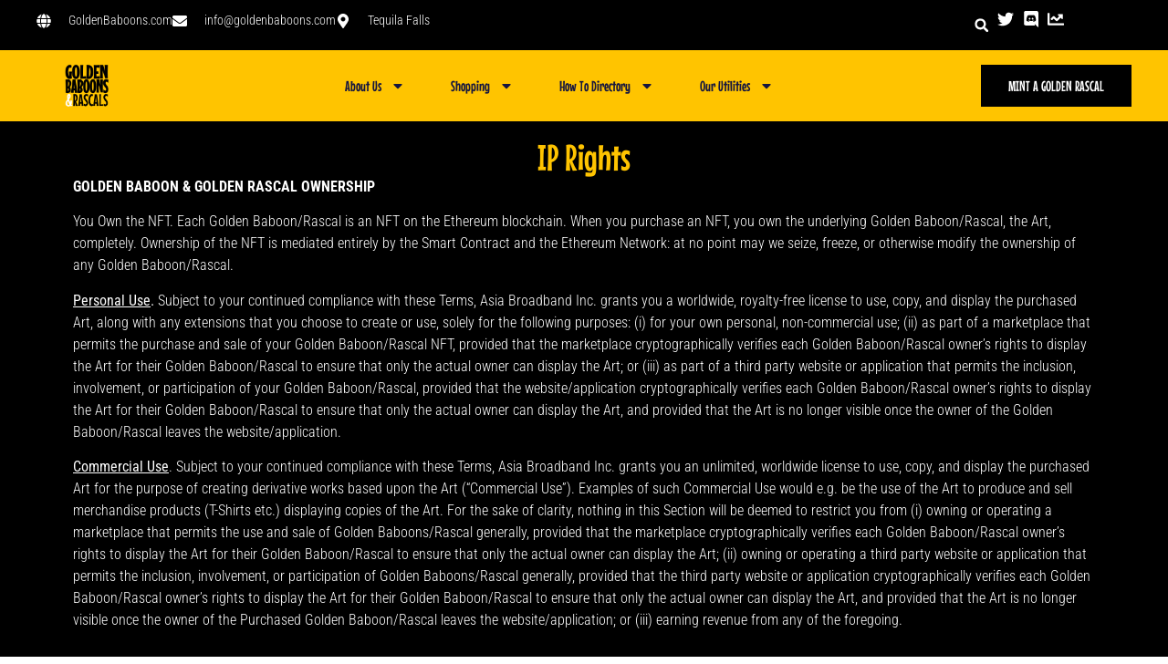

--- FILE ---
content_type: text/html; charset=UTF-8
request_url: https://goldenbaboons.com/ip-rights/
body_size: 16614
content:
<!doctype html>
<html lang="en-US">
<head>
	<meta charset="UTF-8">
	<meta name="viewport" content="width=device-width, initial-scale=1">
	<link rel="profile" href="https://gmpg.org/xfn/11">
	<title>IP Rights &#8211; GOLDEN BABOONS &amp; RASCALS</title>
<meta name='robots' content='max-image-preview:large' />
	<style>img:is([sizes="auto" i], [sizes^="auto," i]) { contain-intrinsic-size: 3000px 1500px }</style>
	<link rel="alternate" type="application/rss+xml" title="GOLDEN BABOONS &amp; RASCALS &raquo; Feed" href="https://goldenbaboons.com/feed/" />
<link rel="alternate" type="application/rss+xml" title="GOLDEN BABOONS &amp; RASCALS &raquo; Comments Feed" href="https://goldenbaboons.com/comments/feed/" />
<script>
window._wpemojiSettings = {"baseUrl":"https:\/\/s.w.org\/images\/core\/emoji\/16.0.1\/72x72\/","ext":".png","svgUrl":"https:\/\/s.w.org\/images\/core\/emoji\/16.0.1\/svg\/","svgExt":".svg","source":{"concatemoji":"https:\/\/goldenbaboons.com\/wp-includes\/js\/wp-emoji-release.min.js?ver=6.8.3"}};
/*! This file is auto-generated */
!function(s,n){var o,i,e;function c(e){try{var t={supportTests:e,timestamp:(new Date).valueOf()};sessionStorage.setItem(o,JSON.stringify(t))}catch(e){}}function p(e,t,n){e.clearRect(0,0,e.canvas.width,e.canvas.height),e.fillText(t,0,0);var t=new Uint32Array(e.getImageData(0,0,e.canvas.width,e.canvas.height).data),a=(e.clearRect(0,0,e.canvas.width,e.canvas.height),e.fillText(n,0,0),new Uint32Array(e.getImageData(0,0,e.canvas.width,e.canvas.height).data));return t.every(function(e,t){return e===a[t]})}function u(e,t){e.clearRect(0,0,e.canvas.width,e.canvas.height),e.fillText(t,0,0);for(var n=e.getImageData(16,16,1,1),a=0;a<n.data.length;a++)if(0!==n.data[a])return!1;return!0}function f(e,t,n,a){switch(t){case"flag":return n(e,"\ud83c\udff3\ufe0f\u200d\u26a7\ufe0f","\ud83c\udff3\ufe0f\u200b\u26a7\ufe0f")?!1:!n(e,"\ud83c\udde8\ud83c\uddf6","\ud83c\udde8\u200b\ud83c\uddf6")&&!n(e,"\ud83c\udff4\udb40\udc67\udb40\udc62\udb40\udc65\udb40\udc6e\udb40\udc67\udb40\udc7f","\ud83c\udff4\u200b\udb40\udc67\u200b\udb40\udc62\u200b\udb40\udc65\u200b\udb40\udc6e\u200b\udb40\udc67\u200b\udb40\udc7f");case"emoji":return!a(e,"\ud83e\udedf")}return!1}function g(e,t,n,a){var r="undefined"!=typeof WorkerGlobalScope&&self instanceof WorkerGlobalScope?new OffscreenCanvas(300,150):s.createElement("canvas"),o=r.getContext("2d",{willReadFrequently:!0}),i=(o.textBaseline="top",o.font="600 32px Arial",{});return e.forEach(function(e){i[e]=t(o,e,n,a)}),i}function t(e){var t=s.createElement("script");t.src=e,t.defer=!0,s.head.appendChild(t)}"undefined"!=typeof Promise&&(o="wpEmojiSettingsSupports",i=["flag","emoji"],n.supports={everything:!0,everythingExceptFlag:!0},e=new Promise(function(e){s.addEventListener("DOMContentLoaded",e,{once:!0})}),new Promise(function(t){var n=function(){try{var e=JSON.parse(sessionStorage.getItem(o));if("object"==typeof e&&"number"==typeof e.timestamp&&(new Date).valueOf()<e.timestamp+604800&&"object"==typeof e.supportTests)return e.supportTests}catch(e){}return null}();if(!n){if("undefined"!=typeof Worker&&"undefined"!=typeof OffscreenCanvas&&"undefined"!=typeof URL&&URL.createObjectURL&&"undefined"!=typeof Blob)try{var e="postMessage("+g.toString()+"("+[JSON.stringify(i),f.toString(),p.toString(),u.toString()].join(",")+"));",a=new Blob([e],{type:"text/javascript"}),r=new Worker(URL.createObjectURL(a),{name:"wpTestEmojiSupports"});return void(r.onmessage=function(e){c(n=e.data),r.terminate(),t(n)})}catch(e){}c(n=g(i,f,p,u))}t(n)}).then(function(e){for(var t in e)n.supports[t]=e[t],n.supports.everything=n.supports.everything&&n.supports[t],"flag"!==t&&(n.supports.everythingExceptFlag=n.supports.everythingExceptFlag&&n.supports[t]);n.supports.everythingExceptFlag=n.supports.everythingExceptFlag&&!n.supports.flag,n.DOMReady=!1,n.readyCallback=function(){n.DOMReady=!0}}).then(function(){return e}).then(function(){var e;n.supports.everything||(n.readyCallback(),(e=n.source||{}).concatemoji?t(e.concatemoji):e.wpemoji&&e.twemoji&&(t(e.twemoji),t(e.wpemoji)))}))}((window,document),window._wpemojiSettings);
</script>
<link rel='stylesheet' id='stripe-main-styles-css' href='https://goldenbaboons.com/wp-content/mu-plugins/vendor/godaddy/mwc-core/assets/css/stripe-settings.css' media='all' />
<style id='wp-emoji-styles-inline-css'>

	img.wp-smiley, img.emoji {
		display: inline !important;
		border: none !important;
		box-shadow: none !important;
		height: 1em !important;
		width: 1em !important;
		margin: 0 0.07em !important;
		vertical-align: -0.1em !important;
		background: none !important;
		padding: 0 !important;
	}
</style>
<style id='global-styles-inline-css'>
:root{--wp--preset--aspect-ratio--square: 1;--wp--preset--aspect-ratio--4-3: 4/3;--wp--preset--aspect-ratio--3-4: 3/4;--wp--preset--aspect-ratio--3-2: 3/2;--wp--preset--aspect-ratio--2-3: 2/3;--wp--preset--aspect-ratio--16-9: 16/9;--wp--preset--aspect-ratio--9-16: 9/16;--wp--preset--color--black: #000000;--wp--preset--color--cyan-bluish-gray: #abb8c3;--wp--preset--color--white: #ffffff;--wp--preset--color--pale-pink: #f78da7;--wp--preset--color--vivid-red: #cf2e2e;--wp--preset--color--luminous-vivid-orange: #ff6900;--wp--preset--color--luminous-vivid-amber: #fcb900;--wp--preset--color--light-green-cyan: #7bdcb5;--wp--preset--color--vivid-green-cyan: #00d084;--wp--preset--color--pale-cyan-blue: #8ed1fc;--wp--preset--color--vivid-cyan-blue: #0693e3;--wp--preset--color--vivid-purple: #9b51e0;--wp--preset--gradient--vivid-cyan-blue-to-vivid-purple: linear-gradient(135deg,rgba(6,147,227,1) 0%,rgb(155,81,224) 100%);--wp--preset--gradient--light-green-cyan-to-vivid-green-cyan: linear-gradient(135deg,rgb(122,220,180) 0%,rgb(0,208,130) 100%);--wp--preset--gradient--luminous-vivid-amber-to-luminous-vivid-orange: linear-gradient(135deg,rgba(252,185,0,1) 0%,rgba(255,105,0,1) 100%);--wp--preset--gradient--luminous-vivid-orange-to-vivid-red: linear-gradient(135deg,rgba(255,105,0,1) 0%,rgb(207,46,46) 100%);--wp--preset--gradient--very-light-gray-to-cyan-bluish-gray: linear-gradient(135deg,rgb(238,238,238) 0%,rgb(169,184,195) 100%);--wp--preset--gradient--cool-to-warm-spectrum: linear-gradient(135deg,rgb(74,234,220) 0%,rgb(151,120,209) 20%,rgb(207,42,186) 40%,rgb(238,44,130) 60%,rgb(251,105,98) 80%,rgb(254,248,76) 100%);--wp--preset--gradient--blush-light-purple: linear-gradient(135deg,rgb(255,206,236) 0%,rgb(152,150,240) 100%);--wp--preset--gradient--blush-bordeaux: linear-gradient(135deg,rgb(254,205,165) 0%,rgb(254,45,45) 50%,rgb(107,0,62) 100%);--wp--preset--gradient--luminous-dusk: linear-gradient(135deg,rgb(255,203,112) 0%,rgb(199,81,192) 50%,rgb(65,88,208) 100%);--wp--preset--gradient--pale-ocean: linear-gradient(135deg,rgb(255,245,203) 0%,rgb(182,227,212) 50%,rgb(51,167,181) 100%);--wp--preset--gradient--electric-grass: linear-gradient(135deg,rgb(202,248,128) 0%,rgb(113,206,126) 100%);--wp--preset--gradient--midnight: linear-gradient(135deg,rgb(2,3,129) 0%,rgb(40,116,252) 100%);--wp--preset--font-size--small: 13px;--wp--preset--font-size--medium: 20px;--wp--preset--font-size--large: 36px;--wp--preset--font-size--x-large: 42px;--wp--preset--spacing--20: 0.44rem;--wp--preset--spacing--30: 0.67rem;--wp--preset--spacing--40: 1rem;--wp--preset--spacing--50: 1.5rem;--wp--preset--spacing--60: 2.25rem;--wp--preset--spacing--70: 3.38rem;--wp--preset--spacing--80: 5.06rem;--wp--preset--shadow--natural: 6px 6px 9px rgba(0, 0, 0, 0.2);--wp--preset--shadow--deep: 12px 12px 50px rgba(0, 0, 0, 0.4);--wp--preset--shadow--sharp: 6px 6px 0px rgba(0, 0, 0, 0.2);--wp--preset--shadow--outlined: 6px 6px 0px -3px rgba(255, 255, 255, 1), 6px 6px rgba(0, 0, 0, 1);--wp--preset--shadow--crisp: 6px 6px 0px rgba(0, 0, 0, 1);}:root { --wp--style--global--content-size: 800px;--wp--style--global--wide-size: 1200px; }:where(body) { margin: 0; }.wp-site-blocks > .alignleft { float: left; margin-right: 2em; }.wp-site-blocks > .alignright { float: right; margin-left: 2em; }.wp-site-blocks > .aligncenter { justify-content: center; margin-left: auto; margin-right: auto; }:where(.wp-site-blocks) > * { margin-block-start: 24px; margin-block-end: 0; }:where(.wp-site-blocks) > :first-child { margin-block-start: 0; }:where(.wp-site-blocks) > :last-child { margin-block-end: 0; }:root { --wp--style--block-gap: 24px; }:root :where(.is-layout-flow) > :first-child{margin-block-start: 0;}:root :where(.is-layout-flow) > :last-child{margin-block-end: 0;}:root :where(.is-layout-flow) > *{margin-block-start: 24px;margin-block-end: 0;}:root :where(.is-layout-constrained) > :first-child{margin-block-start: 0;}:root :where(.is-layout-constrained) > :last-child{margin-block-end: 0;}:root :where(.is-layout-constrained) > *{margin-block-start: 24px;margin-block-end: 0;}:root :where(.is-layout-flex){gap: 24px;}:root :where(.is-layout-grid){gap: 24px;}.is-layout-flow > .alignleft{float: left;margin-inline-start: 0;margin-inline-end: 2em;}.is-layout-flow > .alignright{float: right;margin-inline-start: 2em;margin-inline-end: 0;}.is-layout-flow > .aligncenter{margin-left: auto !important;margin-right: auto !important;}.is-layout-constrained > .alignleft{float: left;margin-inline-start: 0;margin-inline-end: 2em;}.is-layout-constrained > .alignright{float: right;margin-inline-start: 2em;margin-inline-end: 0;}.is-layout-constrained > .aligncenter{margin-left: auto !important;margin-right: auto !important;}.is-layout-constrained > :where(:not(.alignleft):not(.alignright):not(.alignfull)){max-width: var(--wp--style--global--content-size);margin-left: auto !important;margin-right: auto !important;}.is-layout-constrained > .alignwide{max-width: var(--wp--style--global--wide-size);}body .is-layout-flex{display: flex;}.is-layout-flex{flex-wrap: wrap;align-items: center;}.is-layout-flex > :is(*, div){margin: 0;}body .is-layout-grid{display: grid;}.is-layout-grid > :is(*, div){margin: 0;}body{padding-top: 0px;padding-right: 0px;padding-bottom: 0px;padding-left: 0px;}a:where(:not(.wp-element-button)){text-decoration: underline;}:root :where(.wp-element-button, .wp-block-button__link){background-color: #32373c;border-width: 0;color: #fff;font-family: inherit;font-size: inherit;line-height: inherit;padding: calc(0.667em + 2px) calc(1.333em + 2px);text-decoration: none;}.has-black-color{color: var(--wp--preset--color--black) !important;}.has-cyan-bluish-gray-color{color: var(--wp--preset--color--cyan-bluish-gray) !important;}.has-white-color{color: var(--wp--preset--color--white) !important;}.has-pale-pink-color{color: var(--wp--preset--color--pale-pink) !important;}.has-vivid-red-color{color: var(--wp--preset--color--vivid-red) !important;}.has-luminous-vivid-orange-color{color: var(--wp--preset--color--luminous-vivid-orange) !important;}.has-luminous-vivid-amber-color{color: var(--wp--preset--color--luminous-vivid-amber) !important;}.has-light-green-cyan-color{color: var(--wp--preset--color--light-green-cyan) !important;}.has-vivid-green-cyan-color{color: var(--wp--preset--color--vivid-green-cyan) !important;}.has-pale-cyan-blue-color{color: var(--wp--preset--color--pale-cyan-blue) !important;}.has-vivid-cyan-blue-color{color: var(--wp--preset--color--vivid-cyan-blue) !important;}.has-vivid-purple-color{color: var(--wp--preset--color--vivid-purple) !important;}.has-black-background-color{background-color: var(--wp--preset--color--black) !important;}.has-cyan-bluish-gray-background-color{background-color: var(--wp--preset--color--cyan-bluish-gray) !important;}.has-white-background-color{background-color: var(--wp--preset--color--white) !important;}.has-pale-pink-background-color{background-color: var(--wp--preset--color--pale-pink) !important;}.has-vivid-red-background-color{background-color: var(--wp--preset--color--vivid-red) !important;}.has-luminous-vivid-orange-background-color{background-color: var(--wp--preset--color--luminous-vivid-orange) !important;}.has-luminous-vivid-amber-background-color{background-color: var(--wp--preset--color--luminous-vivid-amber) !important;}.has-light-green-cyan-background-color{background-color: var(--wp--preset--color--light-green-cyan) !important;}.has-vivid-green-cyan-background-color{background-color: var(--wp--preset--color--vivid-green-cyan) !important;}.has-pale-cyan-blue-background-color{background-color: var(--wp--preset--color--pale-cyan-blue) !important;}.has-vivid-cyan-blue-background-color{background-color: var(--wp--preset--color--vivid-cyan-blue) !important;}.has-vivid-purple-background-color{background-color: var(--wp--preset--color--vivid-purple) !important;}.has-black-border-color{border-color: var(--wp--preset--color--black) !important;}.has-cyan-bluish-gray-border-color{border-color: var(--wp--preset--color--cyan-bluish-gray) !important;}.has-white-border-color{border-color: var(--wp--preset--color--white) !important;}.has-pale-pink-border-color{border-color: var(--wp--preset--color--pale-pink) !important;}.has-vivid-red-border-color{border-color: var(--wp--preset--color--vivid-red) !important;}.has-luminous-vivid-orange-border-color{border-color: var(--wp--preset--color--luminous-vivid-orange) !important;}.has-luminous-vivid-amber-border-color{border-color: var(--wp--preset--color--luminous-vivid-amber) !important;}.has-light-green-cyan-border-color{border-color: var(--wp--preset--color--light-green-cyan) !important;}.has-vivid-green-cyan-border-color{border-color: var(--wp--preset--color--vivid-green-cyan) !important;}.has-pale-cyan-blue-border-color{border-color: var(--wp--preset--color--pale-cyan-blue) !important;}.has-vivid-cyan-blue-border-color{border-color: var(--wp--preset--color--vivid-cyan-blue) !important;}.has-vivid-purple-border-color{border-color: var(--wp--preset--color--vivid-purple) !important;}.has-vivid-cyan-blue-to-vivid-purple-gradient-background{background: var(--wp--preset--gradient--vivid-cyan-blue-to-vivid-purple) !important;}.has-light-green-cyan-to-vivid-green-cyan-gradient-background{background: var(--wp--preset--gradient--light-green-cyan-to-vivid-green-cyan) !important;}.has-luminous-vivid-amber-to-luminous-vivid-orange-gradient-background{background: var(--wp--preset--gradient--luminous-vivid-amber-to-luminous-vivid-orange) !important;}.has-luminous-vivid-orange-to-vivid-red-gradient-background{background: var(--wp--preset--gradient--luminous-vivid-orange-to-vivid-red) !important;}.has-very-light-gray-to-cyan-bluish-gray-gradient-background{background: var(--wp--preset--gradient--very-light-gray-to-cyan-bluish-gray) !important;}.has-cool-to-warm-spectrum-gradient-background{background: var(--wp--preset--gradient--cool-to-warm-spectrum) !important;}.has-blush-light-purple-gradient-background{background: var(--wp--preset--gradient--blush-light-purple) !important;}.has-blush-bordeaux-gradient-background{background: var(--wp--preset--gradient--blush-bordeaux) !important;}.has-luminous-dusk-gradient-background{background: var(--wp--preset--gradient--luminous-dusk) !important;}.has-pale-ocean-gradient-background{background: var(--wp--preset--gradient--pale-ocean) !important;}.has-electric-grass-gradient-background{background: var(--wp--preset--gradient--electric-grass) !important;}.has-midnight-gradient-background{background: var(--wp--preset--gradient--midnight) !important;}.has-small-font-size{font-size: var(--wp--preset--font-size--small) !important;}.has-medium-font-size{font-size: var(--wp--preset--font-size--medium) !important;}.has-large-font-size{font-size: var(--wp--preset--font-size--large) !important;}.has-x-large-font-size{font-size: var(--wp--preset--font-size--x-large) !important;}
:root :where(.wp-block-pullquote){font-size: 1.5em;line-height: 1.6;}
</style>
<link rel='stylesheet' id='woocommerce-layout-css' href='https://goldenbaboons.com/wp-content/plugins/woocommerce/assets/css/woocommerce-layout.css?ver=10.4.3' media='all' />
<link rel='stylesheet' id='woocommerce-smallscreen-css' href='https://goldenbaboons.com/wp-content/plugins/woocommerce/assets/css/woocommerce-smallscreen.css?ver=10.4.3' media='only screen and (max-width: 768px)' />
<link rel='stylesheet' id='woocommerce-general-css' href='https://goldenbaboons.com/wp-content/plugins/woocommerce/assets/css/woocommerce.css?ver=10.4.3' media='all' />
<style id='woocommerce-inline-inline-css'>
.woocommerce form .form-row .required { visibility: visible; }
</style>
<link rel='stylesheet' id='wp-components-css' href='https://goldenbaboons.com/wp-includes/css/dist/components/style.min.css?ver=6.8.3' media='all' />
<link rel='stylesheet' id='godaddy-styles-css' href='https://goldenbaboons.com/wp-content/mu-plugins/vendor/wpex/godaddy-launch/includes/Dependencies/GoDaddy/Styles/build/latest.css?ver=2.0.2' media='all' />
<link rel='stylesheet' id='hello-elementor-css' href='https://goldenbaboons.com/wp-content/themes/hello-elementor/assets/css/reset.css?ver=3.4.5' media='all' />
<link rel='stylesheet' id='hello-elementor-theme-style-css' href='https://goldenbaboons.com/wp-content/themes/hello-elementor/assets/css/theme.css?ver=3.4.5' media='all' />
<link rel='stylesheet' id='hello-elementor-header-footer-css' href='https://goldenbaboons.com/wp-content/themes/hello-elementor/assets/css/header-footer.css?ver=3.4.5' media='all' />
<link rel='stylesheet' id='elementor-frontend-css' href='https://goldenbaboons.com/wp-content/plugins/elementor/assets/css/frontend.min.css?ver=3.34.1' media='all' />
<link rel='stylesheet' id='elementor-post-15-css' href='https://goldenbaboons.com/wp-content/uploads/elementor/css/post-15.css?ver=1768255842' media='all' />
<link rel='stylesheet' id='widget-icon-list-css' href='https://goldenbaboons.com/wp-content/plugins/elementor/assets/css/widget-icon-list.min.css?ver=3.34.1' media='all' />
<link rel='stylesheet' id='widget-search-form-css' href='https://goldenbaboons.com/wp-content/plugins/elementor-pro/assets/css/widget-search-form.min.css?ver=3.34.0' media='all' />
<link rel='stylesheet' id='widget-image-css' href='https://goldenbaboons.com/wp-content/plugins/elementor/assets/css/widget-image.min.css?ver=3.34.1' media='all' />
<link rel='stylesheet' id='widget-nav-menu-css' href='https://goldenbaboons.com/wp-content/plugins/elementor-pro/assets/css/widget-nav-menu.min.css?ver=3.34.0' media='all' />
<link rel='stylesheet' id='e-sticky-css' href='https://goldenbaboons.com/wp-content/plugins/elementor-pro/assets/css/modules/sticky.min.css?ver=3.34.0' media='all' />
<link rel='stylesheet' id='widget-heading-css' href='https://goldenbaboons.com/wp-content/plugins/elementor/assets/css/widget-heading.min.css?ver=3.34.1' media='all' />
<link rel='stylesheet' id='widget-spacer-css' href='https://goldenbaboons.com/wp-content/plugins/elementor/assets/css/widget-spacer.min.css?ver=3.34.1' media='all' />
<link rel='stylesheet' id='elementor-post-398-css' href='https://goldenbaboons.com/wp-content/uploads/elementor/css/post-398.css?ver=1768298061' media='all' />
<link rel='stylesheet' id='elementor-post-430-css' href='https://goldenbaboons.com/wp-content/uploads/elementor/css/post-430.css?ver=1768255842' media='all' />
<link rel='stylesheet' id='elementor-post-246-css' href='https://goldenbaboons.com/wp-content/uploads/elementor/css/post-246.css?ver=1768255842' media='all' />
<link rel='stylesheet' id='elementor-gf-local-roboto-css' href='https://goldenbaboons.com/wp-content/uploads/elementor/google-fonts/css/roboto.css?ver=1738257574' media='all' />
<link rel='stylesheet' id='elementor-gf-local-robotoslab-css' href='https://goldenbaboons.com/wp-content/uploads/elementor/google-fonts/css/robotoslab.css?ver=1738257578' media='all' />
<link rel='stylesheet' id='elementor-gf-local-mousememoirs-css' href='https://goldenbaboons.com/wp-content/uploads/elementor/google-fonts/css/mousememoirs.css?ver=1738257578' media='all' />
<link rel='stylesheet' id='elementor-gf-local-robotocondensed-css' href='https://goldenbaboons.com/wp-content/uploads/elementor/google-fonts/css/robotocondensed.css?ver=1738257586' media='all' />
<link rel='stylesheet' id='elementor-gf-local-montserrat-css' href='https://goldenbaboons.com/wp-content/uploads/elementor/google-fonts/css/montserrat.css?ver=1738257596' media='all' />
<script src="https://goldenbaboons.com/wp-includes/js/jquery/jquery.min.js?ver=3.7.1" id="jquery-core-js"></script>
<script src="https://goldenbaboons.com/wp-includes/js/jquery/jquery-migrate.min.js?ver=3.4.1" id="jquery-migrate-js"></script>
<script src="https://goldenbaboons.com/wp-content/plugins/woocommerce/assets/js/jquery-blockui/jquery.blockUI.min.js?ver=2.7.0-wc.10.4.3" id="wc-jquery-blockui-js" defer data-wp-strategy="defer"></script>
<script id="wc-add-to-cart-js-extra">
var wc_add_to_cart_params = {"ajax_url":"\/wp-admin\/admin-ajax.php","wc_ajax_url":"\/?wc-ajax=%%endpoint%%","i18n_view_cart":"View cart","cart_url":"https:\/\/goldenbaboons.com","is_cart":"","cart_redirect_after_add":"no"};
</script>
<script src="https://goldenbaboons.com/wp-content/plugins/woocommerce/assets/js/frontend/add-to-cart.min.js?ver=10.4.3" id="wc-add-to-cart-js" defer data-wp-strategy="defer"></script>
<script src="https://goldenbaboons.com/wp-content/plugins/woocommerce/assets/js/js-cookie/js.cookie.min.js?ver=2.1.4-wc.10.4.3" id="wc-js-cookie-js" defer data-wp-strategy="defer"></script>
<script id="woocommerce-js-extra">
var woocommerce_params = {"ajax_url":"\/wp-admin\/admin-ajax.php","wc_ajax_url":"\/?wc-ajax=%%endpoint%%","i18n_password_show":"Show password","i18n_password_hide":"Hide password"};
</script>
<script src="https://goldenbaboons.com/wp-content/plugins/woocommerce/assets/js/frontend/woocommerce.min.js?ver=10.4.3" id="woocommerce-js" defer data-wp-strategy="defer"></script>
<link rel="https://api.w.org/" href="https://goldenbaboons.com/wp-json/" /><link rel="alternate" title="JSON" type="application/json" href="https://goldenbaboons.com/wp-json/wp/v2/pages/398" /><link rel="EditURI" type="application/rsd+xml" title="RSD" href="https://goldenbaboons.com/xmlrpc.php?rsd" />
<meta name="generator" content="WordPress 6.8.3" />
<meta name="generator" content="WooCommerce 10.4.3" />
<link rel="canonical" href="https://goldenbaboons.com/ip-rights/" />
<link rel='shortlink' href='https://goldenbaboons.com/?p=398' />
<link rel="alternate" title="oEmbed (JSON)" type="application/json+oembed" href="https://goldenbaboons.com/wp-json/oembed/1.0/embed?url=https%3A%2F%2Fgoldenbaboons.com%2Fip-rights%2F" />
<link rel="alternate" title="oEmbed (XML)" type="text/xml+oembed" href="https://goldenbaboons.com/wp-json/oembed/1.0/embed?url=https%3A%2F%2Fgoldenbaboons.com%2Fip-rights%2F&#038;format=xml" />
	<noscript><style>.woocommerce-product-gallery{ opacity: 1 !important; }</style></noscript>
	<meta name="generator" content="Elementor 3.34.1; features: e_font_icon_svg, additional_custom_breakpoints; settings: css_print_method-external, google_font-enabled, font_display-swap">
			<style>
				.e-con.e-parent:nth-of-type(n+4):not(.e-lazyloaded):not(.e-no-lazyload),
				.e-con.e-parent:nth-of-type(n+4):not(.e-lazyloaded):not(.e-no-lazyload) * {
					background-image: none !important;
				}
				@media screen and (max-height: 1024px) {
					.e-con.e-parent:nth-of-type(n+3):not(.e-lazyloaded):not(.e-no-lazyload),
					.e-con.e-parent:nth-of-type(n+3):not(.e-lazyloaded):not(.e-no-lazyload) * {
						background-image: none !important;
					}
				}
				@media screen and (max-height: 640px) {
					.e-con.e-parent:nth-of-type(n+2):not(.e-lazyloaded):not(.e-no-lazyload),
					.e-con.e-parent:nth-of-type(n+2):not(.e-lazyloaded):not(.e-no-lazyload) * {
						background-image: none !important;
					}
				}
			</style>
			<link rel="icon" href="https://goldenbaboons.com/wp-content/uploads/2024/02/gsrclogo_square-100x100.png" sizes="32x32" />
<link rel="icon" href="https://goldenbaboons.com/wp-content/uploads/2024/02/gsrclogo_square.png" sizes="192x192" />
<link rel="apple-touch-icon" href="https://goldenbaboons.com/wp-content/uploads/2024/02/gsrclogo_square.png" />
<meta name="msapplication-TileImage" content="https://goldenbaboons.com/wp-content/uploads/2024/02/gsrclogo_square.png" />
</head>
<body class="wp-singular page-template-default page page-id-398 wp-embed-responsive wp-theme-hello-elementor theme-hello-elementor woocommerce-no-js eio-default ally-default hello-elementor-default elementor-default elementor-kit-15 elementor-page elementor-page-398">


<a class="skip-link screen-reader-text" href="#content">Skip to content</a>

		<header data-elementor-type="header" data-elementor-id="430" class="elementor elementor-430 elementor-location-header" data-elementor-post-type="elementor_library">
			<div class="elementor-element elementor-element-409db83b e-con-full e-flex e-con e-parent" data-id="409db83b" data-element_type="container" id="header_pop" data-settings="{&quot;sticky&quot;:&quot;top&quot;,&quot;sticky_on&quot;:[&quot;desktop&quot;,&quot;tablet&quot;,&quot;mobile&quot;],&quot;sticky_offset&quot;:0,&quot;sticky_effects_offset&quot;:0,&quot;sticky_anchor_link_offset&quot;:0}">
		<div class="elementor-element elementor-element-21b79b7f e-flex e-con-boxed e-con e-child" data-id="21b79b7f" data-element_type="container" data-settings="{&quot;background_background&quot;:&quot;classic&quot;}">
					<div class="e-con-inner">
		<div class="elementor-element elementor-element-2dca9cbf elementor-hidden-mobile e-con-full e-flex e-con e-child" data-id="2dca9cbf" data-element_type="container">
				<div class="elementor-element elementor-element-3244de54 elementor-icon-list--layout-inline elementor-align-start elementor-mobile-align-center elementor-list-item-link-full_width elementor-widget elementor-widget-icon-list" data-id="3244de54" data-element_type="widget" data-widget_type="icon-list.default">
							<ul class="elementor-icon-list-items elementor-inline-items">
							<li class="elementor-icon-list-item elementor-inline-item">
											<span class="elementor-icon-list-icon">
							<svg aria-hidden="true" class="e-font-icon-svg e-fas-globe" viewBox="0 0 496 512" xmlns="http://www.w3.org/2000/svg"><path d="M336.5 160C322 70.7 287.8 8 248 8s-74 62.7-88.5 152h177zM152 256c0 22.2 1.2 43.5 3.3 64h185.3c2.1-20.5 3.3-41.8 3.3-64s-1.2-43.5-3.3-64H155.3c-2.1 20.5-3.3 41.8-3.3 64zm324.7-96c-28.6-67.9-86.5-120.4-158-141.6 24.4 33.8 41.2 84.7 50 141.6h108zM177.2 18.4C105.8 39.6 47.8 92.1 19.3 160h108c8.7-56.9 25.5-107.8 49.9-141.6zM487.4 192H372.7c2.1 21 3.3 42.5 3.3 64s-1.2 43-3.3 64h114.6c5.5-20.5 8.6-41.8 8.6-64s-3.1-43.5-8.5-64zM120 256c0-21.5 1.2-43 3.3-64H8.6C3.2 212.5 0 233.8 0 256s3.2 43.5 8.6 64h114.6c-2-21-3.2-42.5-3.2-64zm39.5 96c14.5 89.3 48.7 152 88.5 152s74-62.7 88.5-152h-177zm159.3 141.6c71.4-21.2 129.4-73.7 158-141.6h-108c-8.8 56.9-25.6 107.8-50 141.6zM19.3 352c28.6 67.9 86.5 120.4 158 141.6-24.4-33.8-41.2-84.7-50-141.6h-108z"></path></svg>						</span>
										<span class="elementor-icon-list-text">GoldenBaboons.com</span>
									</li>
								<li class="elementor-icon-list-item elementor-inline-item">
											<span class="elementor-icon-list-icon">
							<svg aria-hidden="true" class="e-font-icon-svg e-fas-envelope" viewBox="0 0 512 512" xmlns="http://www.w3.org/2000/svg"><path d="M502.3 190.8c3.9-3.1 9.7-.2 9.7 4.7V400c0 26.5-21.5 48-48 48H48c-26.5 0-48-21.5-48-48V195.6c0-5 5.7-7.8 9.7-4.7 22.4 17.4 52.1 39.5 154.1 113.6 21.1 15.4 56.7 47.8 92.2 47.6 35.7.3 72-32.8 92.3-47.6 102-74.1 131.6-96.3 154-113.7zM256 320c23.2.4 56.6-29.2 73.4-41.4 132.7-96.3 142.8-104.7 173.4-128.7 5.8-4.5 9.2-11.5 9.2-18.9v-19c0-26.5-21.5-48-48-48H48C21.5 64 0 85.5 0 112v19c0 7.4 3.4 14.3 9.2 18.9 30.6 23.9 40.7 32.4 173.4 128.7 16.8 12.2 50.2 41.8 73.4 41.4z"></path></svg>						</span>
										<span class="elementor-icon-list-text">info@goldenbaboons.com</span>
									</li>
								<li class="elementor-icon-list-item elementor-inline-item">
											<span class="elementor-icon-list-icon">
							<svg aria-hidden="true" class="e-font-icon-svg e-fas-map-marker-alt" viewBox="0 0 384 512" xmlns="http://www.w3.org/2000/svg"><path d="M172.268 501.67C26.97 291.031 0 269.413 0 192 0 85.961 85.961 0 192 0s192 85.961 192 192c0 77.413-26.97 99.031-172.268 309.67-9.535 13.774-29.93 13.773-39.464 0zM192 272c44.183 0 80-35.817 80-80s-35.817-80-80-80-80 35.817-80 80 35.817 80 80 80z"></path></svg>						</span>
										<span class="elementor-icon-list-text">Tequila Falls</span>
									</li>
						</ul>
						</div>
				</div>
		<div class="elementor-element elementor-element-2335f423 e-con-full e-flex e-con e-child" data-id="2335f423" data-element_type="container">
				<div class="elementor-element elementor-element-284fcaf elementor-search-form--skin-full_screen elementor-widget elementor-widget-search-form" data-id="284fcaf" data-element_type="widget" data-settings="{&quot;skin&quot;:&quot;full_screen&quot;}" data-widget_type="search-form.default">
							<search role="search">
			<form class="elementor-search-form" action="https://goldenbaboons.com" method="get">
												<div class="elementor-search-form__toggle" role="button" tabindex="0" aria-label="Search">
					<div class="e-font-icon-svg-container"><svg aria-hidden="true" class="e-font-icon-svg e-fas-search" viewBox="0 0 512 512" xmlns="http://www.w3.org/2000/svg"><path d="M505 442.7L405.3 343c-4.5-4.5-10.6-7-17-7H372c27.6-35.3 44-79.7 44-128C416 93.1 322.9 0 208 0S0 93.1 0 208s93.1 208 208 208c48.3 0 92.7-16.4 128-44v16.3c0 6.4 2.5 12.5 7 17l99.7 99.7c9.4 9.4 24.6 9.4 33.9 0l28.3-28.3c9.4-9.4 9.4-24.6.1-34zM208 336c-70.7 0-128-57.2-128-128 0-70.7 57.2-128 128-128 70.7 0 128 57.2 128 128 0 70.7-57.2 128-128 128z"></path></svg></div>				</div>
								<div class="elementor-search-form__container">
					<label class="elementor-screen-only" for="elementor-search-form-284fcaf">Search</label>

					
					<input id="elementor-search-form-284fcaf" placeholder="" class="elementor-search-form__input" type="search" name="s" value="">
					
					
										<div class="dialog-lightbox-close-button dialog-close-button" role="button" tabindex="0" aria-label="Close this search box.">
						<svg aria-hidden="true" class="e-font-icon-svg e-eicon-close" viewBox="0 0 1000 1000" xmlns="http://www.w3.org/2000/svg"><path d="M742 167L500 408 258 167C246 154 233 150 217 150 196 150 179 158 167 167 154 179 150 196 150 212 150 229 154 242 171 254L408 500 167 742C138 771 138 800 167 829 196 858 225 858 254 829L496 587 738 829C750 842 767 846 783 846 800 846 817 842 829 829 842 817 846 804 846 783 846 767 842 750 829 737L588 500 833 258C863 229 863 200 833 171 804 137 775 137 742 167Z"></path></svg>					</div>
									</div>
			</form>
		</search>
						</div>
				<div class="elementor-element elementor-element-71a87abf elementor-icon-list--layout-inline elementor-align-end elementor-mobile-align-start elementor-list-item-link-full_width elementor-widget elementor-widget-icon-list" data-id="71a87abf" data-element_type="widget" data-widget_type="icon-list.default">
							<ul class="elementor-icon-list-items elementor-inline-items">
							<li class="elementor-icon-list-item elementor-inline-item">
											<a href="https://twitter.com/goldenbaboons">

												<span class="elementor-icon-list-icon">
							<svg aria-hidden="true" class="e-font-icon-svg e-fab-twitter" viewBox="0 0 512 512" xmlns="http://www.w3.org/2000/svg"><path d="M459.37 151.716c.325 4.548.325 9.097.325 13.645 0 138.72-105.583 298.558-298.558 298.558-59.452 0-114.68-17.219-161.137-47.106 8.447.974 16.568 1.299 25.34 1.299 49.055 0 94.213-16.568 130.274-44.832-46.132-.975-84.792-31.188-98.112-72.772 6.498.974 12.995 1.624 19.818 1.624 9.421 0 18.843-1.3 27.614-3.573-48.081-9.747-84.143-51.98-84.143-102.985v-1.299c13.969 7.797 30.214 12.67 47.431 13.319-28.264-18.843-46.781-51.005-46.781-87.391 0-19.492 5.197-37.36 14.294-52.954 51.655 63.675 129.3 105.258 216.365 109.807-1.624-7.797-2.599-15.918-2.599-24.04 0-57.828 46.782-104.934 104.934-104.934 30.213 0 57.502 12.67 76.67 33.137 23.715-4.548 46.456-13.32 66.599-25.34-7.798 24.366-24.366 44.833-46.132 57.827 21.117-2.273 41.584-8.122 60.426-16.243-14.292 20.791-32.161 39.308-52.628 54.253z"></path></svg>						</span>
										<span class="elementor-icon-list-text"></span>
											</a>
									</li>
								<li class="elementor-icon-list-item elementor-inline-item">
											<a href="https://discord.gg/gbmc">

												<span class="elementor-icon-list-icon">
							<svg aria-hidden="true" class="e-font-icon-svg e-fab-discord" viewBox="0 0 448 512" xmlns="http://www.w3.org/2000/svg"><path d="M297.216 243.2c0 15.616-11.52 28.416-26.112 28.416-14.336 0-26.112-12.8-26.112-28.416s11.52-28.416 26.112-28.416c14.592 0 26.112 12.8 26.112 28.416zm-119.552-28.416c-14.592 0-26.112 12.8-26.112 28.416s11.776 28.416 26.112 28.416c14.592 0 26.112-12.8 26.112-28.416.256-15.616-11.52-28.416-26.112-28.416zM448 52.736V512c-64.494-56.994-43.868-38.128-118.784-107.776l13.568 47.36H52.48C23.552 451.584 0 428.032 0 398.848V52.736C0 23.552 23.552 0 52.48 0h343.04C424.448 0 448 23.552 448 52.736zm-72.96 242.688c0-82.432-36.864-149.248-36.864-149.248-36.864-27.648-71.936-26.88-71.936-26.88l-3.584 4.096c43.52 13.312 63.744 32.512 63.744 32.512-60.811-33.329-132.244-33.335-191.232-7.424-9.472 4.352-15.104 7.424-15.104 7.424s21.248-20.224 67.328-33.536l-2.56-3.072s-35.072-.768-71.936 26.88c0 0-36.864 66.816-36.864 149.248 0 0 21.504 37.12 78.08 38.912 0 0 9.472-11.52 17.152-21.248-32.512-9.728-44.8-30.208-44.8-30.208 3.766 2.636 9.976 6.053 10.496 6.4 43.21 24.198 104.588 32.126 159.744 8.96 8.96-3.328 18.944-8.192 29.44-15.104 0 0-12.8 20.992-46.336 30.464 7.68 9.728 16.896 20.736 16.896 20.736 56.576-1.792 78.336-38.912 78.336-38.912z"></path></svg>						</span>
										<span class="elementor-icon-list-text"></span>
											</a>
									</li>
								<li class="elementor-icon-list-item elementor-inline-item">
											<a href="https://www.kitco.com/price/precious-metals/gold">

												<span class="elementor-icon-list-icon">
							<svg aria-hidden="true" class="e-font-icon-svg e-fas-chart-line" viewBox="0 0 512 512" xmlns="http://www.w3.org/2000/svg"><path d="M496 384H64V80c0-8.84-7.16-16-16-16H16C7.16 64 0 71.16 0 80v336c0 17.67 14.33 32 32 32h464c8.84 0 16-7.16 16-16v-32c0-8.84-7.16-16-16-16zM464 96H345.94c-21.38 0-32.09 25.85-16.97 40.97l32.4 32.4L288 242.75l-73.37-73.37c-12.5-12.5-32.76-12.5-45.25 0l-68.69 68.69c-6.25 6.25-6.25 16.38 0 22.63l22.62 22.62c6.25 6.25 16.38 6.25 22.63 0L192 237.25l73.37 73.37c12.5 12.5 32.76 12.5 45.25 0l96-96 32.4 32.4c15.12 15.12 40.97 4.41 40.97-16.97V112c.01-8.84-7.15-16-15.99-16z"></path></svg>						</span>
										<span class="elementor-icon-list-text"></span>
											</a>
									</li>
						</ul>
						</div>
				</div>
					</div>
				</div>
		<div class="elementor-element elementor-element-4fdc710e e-flex e-con-boxed e-con e-child" data-id="4fdc710e" data-element_type="container" data-settings="{&quot;background_background&quot;:&quot;classic&quot;}">
					<div class="e-con-inner">
				<div class="elementor-element elementor-element-3251d75a elementor-widget elementor-widget-image" data-id="3251d75a" data-element_type="widget" data-widget_type="image.default">
																<a href="https://goldenbaboons.com">
							<img fetchpriority="high" width="300" height="300" src="https://goldenbaboons.com/wp-content/uploads/2024/01/gsrclogo_square.png" class="attachment-large size-large wp-image-242" alt="" srcset="https://goldenbaboons.com/wp-content/uploads/2024/01/gsrclogo_square.png 300w, https://goldenbaboons.com/wp-content/uploads/2024/01/gsrclogo_square-150x150.png 150w, https://goldenbaboons.com/wp-content/uploads/2024/01/gsrclogo_square-100x100.png 100w" sizes="(max-width: 300px) 100vw, 300px" />								</a>
															</div>
				<div class="elementor-element elementor-element-140c28af elementor-nav-menu__align-center elementor-nav-menu--stretch elementor-nav-menu__text-align-center elementor-nav-menu--dropdown-tablet elementor-nav-menu--toggle elementor-nav-menu--burger elementor-widget elementor-widget-nav-menu" data-id="140c28af" data-element_type="widget" data-settings="{&quot;full_width&quot;:&quot;stretch&quot;,&quot;layout&quot;:&quot;horizontal&quot;,&quot;submenu_icon&quot;:{&quot;value&quot;:&quot;&lt;svg aria-hidden=\&quot;true\&quot; class=\&quot;e-font-icon-svg e-fas-caret-down\&quot; viewBox=\&quot;0 0 320 512\&quot; xmlns=\&quot;http:\/\/www.w3.org\/2000\/svg\&quot;&gt;&lt;path d=\&quot;M31.3 192h257.3c17.8 0 26.7 21.5 14.1 34.1L174.1 354.8c-7.8 7.8-20.5 7.8-28.3 0L17.2 226.1C4.6 213.5 13.5 192 31.3 192z\&quot;&gt;&lt;\/path&gt;&lt;\/svg&gt;&quot;,&quot;library&quot;:&quot;fa-solid&quot;},&quot;toggle&quot;:&quot;burger&quot;}" data-widget_type="nav-menu.default">
								<nav aria-label="Menu" class="elementor-nav-menu--main elementor-nav-menu__container elementor-nav-menu--layout-horizontal e--pointer-underline e--animation-fade">
				<ul id="menu-1-140c28af" class="elementor-nav-menu"><li class="menu-item menu-item-type-post_type menu-item-object-page current-menu-ancestor current-menu-parent current_page_parent current_page_ancestor menu-item-has-children menu-item-244"><a href="https://goldenbaboons.com/about/" class="elementor-item">About Us</a>
<ul class="sub-menu elementor-nav-menu--dropdown">
	<li class="menu-item menu-item-type-post_type menu-item-object-page menu-item-660"><a href="https://goldenbaboons.com/the-golden-rascals/" class="elementor-sub-item">The Golden Rascals</a></li>
	<li class="menu-item menu-item-type-post_type menu-item-object-page menu-item-1191"><a href="https://goldenbaboons.com/apechain-baboons/" class="elementor-sub-item">Apechain Baboons</a></li>
	<li class="menu-item menu-item-type-post_type menu-item-object-page menu-item-289"><a href="https://goldenbaboons.com/the-team/" class="elementor-sub-item">The Team</a></li>
	<li class="menu-item menu-item-type-post_type menu-item-object-page menu-item-820"><a href="https://goldenbaboons.com/gallery/" class="elementor-sub-item">Gallery</a></li>
	<li class="menu-item menu-item-type-custom menu-item-object-custom menu-item-292"><a href="https://discord.gg/gbmc" class="elementor-sub-item">The Discord</a></li>
	<li class="menu-item menu-item-type-post_type menu-item-object-page menu-item-351"><a href="https://goldenbaboons.com/folklore/" class="elementor-sub-item">The FOLKLORE</a></li>
	<li class="menu-item menu-item-type-post_type menu-item-object-page menu-item-371"><a href="https://goldenbaboons.com/roadmap/" class="elementor-sub-item">Our ROADMAP</a></li>
	<li class="menu-item menu-item-type-post_type menu-item-object-page current-menu-item page_item page-item-398 current_page_item menu-item-416"><a href="https://goldenbaboons.com/ip-rights/" aria-current="page" class="elementor-sub-item elementor-item-active">IP Rights</a></li>
	<li class="menu-item menu-item-type-post_type menu-item-object-page menu-item-417"><a href="https://goldenbaboons.com/faqs/" class="elementor-sub-item">FAQs</a></li>
</ul>
</li>
<li class="menu-item menu-item-type-post_type menu-item-object-page menu-item-has-children menu-item-561"><a href="https://goldenbaboons.com/shopping/" class="elementor-item">Shopping</a>
<ul class="sub-menu elementor-nav-menu--dropdown">
	<li class="menu-item menu-item-type-post_type menu-item-object-page menu-item-1361"><a href="https://goldenbaboons.com/tequilafalls/" class="elementor-sub-item">TequilaFalls</a></li>
	<li class="menu-item menu-item-type-post_type menu-item-object-page menu-item-1009"><a href="https://goldenbaboons.com/trait-store/" class="elementor-sub-item">Trait Store</a></li>
	<li class="menu-item menu-item-type-custom menu-item-object-custom menu-item-291"><a href="https://magiceden.io/collections/ethereum/0xf7f88d2a9497c974cd5f132a3db6a9ab82df78cd" class="elementor-sub-item">Shop Baboons</a></li>
	<li class="menu-item menu-item-type-custom menu-item-object-custom menu-item-871"><a href="https://magiceden.io/marketplace/golden_rascals" class="elementor-sub-item">Shop Rascals</a></li>
	<li class="menu-item menu-item-type-custom menu-item-object-custom menu-item-562"><a href="https://magiceden.io/marketplace/gsrcbingocards" class="elementor-sub-item">Solana BINGO CARD</a></li>
	<li class="menu-item menu-item-type-custom menu-item-object-custom menu-item-563"><a href="https://opensea.io/collection/golden-baboons-bingo" class="elementor-sub-item">Ethereum BINGO CARD</a></li>
	<li class="menu-item menu-item-type-custom menu-item-object-custom menu-item-290"><a href="https://golden-baboons.nfashops.com/" class="elementor-sub-item">Merch Shop</a></li>
</ul>
</li>
<li class="menu-item menu-item-type-post_type menu-item-object-page menu-item-has-children menu-item-672"><a href="https://goldenbaboons.com/how-to-directory/" class="elementor-item">How To Directory</a>
<ul class="sub-menu elementor-nav-menu--dropdown">
	<li class="menu-item menu-item-type-post_type menu-item-object-page menu-item-1190"><a href="https://goldenbaboons.com/how-apechain-works/" class="elementor-sub-item">How Apechain Works</a></li>
	<li class="menu-item menu-item-type-post_type menu-item-object-page menu-item-480"><a href="https://goldenbaboons.com/how-to-open-solana-wallet/" class="elementor-sub-item">How to Open Solana Wallet</a></li>
	<li class="menu-item menu-item-type-custom menu-item-object-custom menu-item-673"><a href="https://baboons.vercel.app" class="elementor-sub-item">How To Connect Your ETH &#038; SOL Wallets</a></li>
	<li class="menu-item menu-item-type-post_type menu-item-object-page menu-item-1054"><a href="https://goldenbaboons.com/xverse/" class="elementor-sub-item">How to Open an Xverse Wallet</a></li>
	<li class="menu-item menu-item-type-post_type menu-item-object-page menu-item-708"><a href="https://goldenbaboons.com/how-to-claim-your-rascals/" class="elementor-sub-item">How to Claim Your Rascals</a></li>
	<li class="menu-item menu-item-type-post_type menu-item-object-page menu-item-730"><a href="https://goldenbaboons.com/how-to-mint-your-rascals/" class="elementor-sub-item">How To MINT Your Rascals</a></li>
</ul>
</li>
<li class="menu-item menu-item-type-post_type menu-item-object-page menu-item-has-children menu-item-614"><a href="https://goldenbaboons.com/our-utilities/" class="elementor-item">Our Utilities</a>
<ul class="sub-menu elementor-nav-menu--dropdown">
	<li class="menu-item menu-item-type-post_type menu-item-object-page menu-item-615"><a href="https://goldenbaboons.com/gold-backed-utility/" class="elementor-sub-item">Gold Backed Utility</a></li>
	<li class="menu-item menu-item-type-post_type menu-item-object-page menu-item-415"><a href="https://goldenbaboons.com/staking-reward/" class="elementor-sub-item">Staking Rewards</a></li>
	<li class="menu-item menu-item-type-post_type menu-item-object-page menu-item-has-children menu-item-309"><a href="https://goldenbaboons.com/entertainment/" class="elementor-sub-item">Entertainment</a>
	<ul class="sub-menu elementor-nav-menu--dropdown">
		<li class="menu-item menu-item-type-post_type menu-item-object-page menu-item-1314"><a href="https://goldenbaboons.com/boonopoly/" class="elementor-sub-item">Boonopoly</a></li>
		<li class="menu-item menu-item-type-post_type menu-item-object-page menu-item-1141"><a href="https://goldenbaboons.com/coloring-contest/" class="elementor-sub-item">Coloring Contest</a></li>
		<li class="menu-item menu-item-type-post_type menu-item-object-page menu-item-1062"><a href="https://goldenbaboons.com/mmm/" class="elementor-sub-item">Murder Mystery Mondays</a></li>
		<li class="menu-item menu-item-type-post_type menu-item-object-page menu-item-1112"><a href="https://goldenbaboons.com/tuesday-trivia/" class="elementor-sub-item">Tuesday Trivia</a></li>
		<li class="menu-item menu-item-type-post_type menu-item-object-page menu-item-496"><a href="https://goldenbaboons.com/bingo-night/" class="elementor-sub-item">BINGO NIGHT</a></li>
	</ul>
</li>
</ul>
</li>
</ul>			</nav>
					<div class="elementor-menu-toggle" role="button" tabindex="0" aria-label="Menu Toggle" aria-expanded="false">
			<svg aria-hidden="true" role="presentation" class="elementor-menu-toggle__icon--open e-font-icon-svg e-eicon-menu-bar" viewBox="0 0 1000 1000" xmlns="http://www.w3.org/2000/svg"><path d="M104 333H896C929 333 958 304 958 271S929 208 896 208H104C71 208 42 237 42 271S71 333 104 333ZM104 583H896C929 583 958 554 958 521S929 458 896 458H104C71 458 42 487 42 521S71 583 104 583ZM104 833H896C929 833 958 804 958 771S929 708 896 708H104C71 708 42 737 42 771S71 833 104 833Z"></path></svg><svg aria-hidden="true" role="presentation" class="elementor-menu-toggle__icon--close e-font-icon-svg e-eicon-close" viewBox="0 0 1000 1000" xmlns="http://www.w3.org/2000/svg"><path d="M742 167L500 408 258 167C246 154 233 150 217 150 196 150 179 158 167 167 154 179 150 196 150 212 150 229 154 242 171 254L408 500 167 742C138 771 138 800 167 829 196 858 225 858 254 829L496 587 738 829C750 842 767 846 783 846 800 846 817 842 829 829 842 817 846 804 846 783 846 767 842 750 829 737L588 500 833 258C863 229 863 200 833 171 804 137 775 137 742 167Z"></path></svg>		</div>
					<nav class="elementor-nav-menu--dropdown elementor-nav-menu__container" aria-hidden="true">
				<ul id="menu-2-140c28af" class="elementor-nav-menu"><li class="menu-item menu-item-type-post_type menu-item-object-page current-menu-ancestor current-menu-parent current_page_parent current_page_ancestor menu-item-has-children menu-item-244"><a href="https://goldenbaboons.com/about/" class="elementor-item" tabindex="-1">About Us</a>
<ul class="sub-menu elementor-nav-menu--dropdown">
	<li class="menu-item menu-item-type-post_type menu-item-object-page menu-item-660"><a href="https://goldenbaboons.com/the-golden-rascals/" class="elementor-sub-item" tabindex="-1">The Golden Rascals</a></li>
	<li class="menu-item menu-item-type-post_type menu-item-object-page menu-item-1191"><a href="https://goldenbaboons.com/apechain-baboons/" class="elementor-sub-item" tabindex="-1">Apechain Baboons</a></li>
	<li class="menu-item menu-item-type-post_type menu-item-object-page menu-item-289"><a href="https://goldenbaboons.com/the-team/" class="elementor-sub-item" tabindex="-1">The Team</a></li>
	<li class="menu-item menu-item-type-post_type menu-item-object-page menu-item-820"><a href="https://goldenbaboons.com/gallery/" class="elementor-sub-item" tabindex="-1">Gallery</a></li>
	<li class="menu-item menu-item-type-custom menu-item-object-custom menu-item-292"><a href="https://discord.gg/gbmc" class="elementor-sub-item" tabindex="-1">The Discord</a></li>
	<li class="menu-item menu-item-type-post_type menu-item-object-page menu-item-351"><a href="https://goldenbaboons.com/folklore/" class="elementor-sub-item" tabindex="-1">The FOLKLORE</a></li>
	<li class="menu-item menu-item-type-post_type menu-item-object-page menu-item-371"><a href="https://goldenbaboons.com/roadmap/" class="elementor-sub-item" tabindex="-1">Our ROADMAP</a></li>
	<li class="menu-item menu-item-type-post_type menu-item-object-page current-menu-item page_item page-item-398 current_page_item menu-item-416"><a href="https://goldenbaboons.com/ip-rights/" aria-current="page" class="elementor-sub-item elementor-item-active" tabindex="-1">IP Rights</a></li>
	<li class="menu-item menu-item-type-post_type menu-item-object-page menu-item-417"><a href="https://goldenbaboons.com/faqs/" class="elementor-sub-item" tabindex="-1">FAQs</a></li>
</ul>
</li>
<li class="menu-item menu-item-type-post_type menu-item-object-page menu-item-has-children menu-item-561"><a href="https://goldenbaboons.com/shopping/" class="elementor-item" tabindex="-1">Shopping</a>
<ul class="sub-menu elementor-nav-menu--dropdown">
	<li class="menu-item menu-item-type-post_type menu-item-object-page menu-item-1361"><a href="https://goldenbaboons.com/tequilafalls/" class="elementor-sub-item" tabindex="-1">TequilaFalls</a></li>
	<li class="menu-item menu-item-type-post_type menu-item-object-page menu-item-1009"><a href="https://goldenbaboons.com/trait-store/" class="elementor-sub-item" tabindex="-1">Trait Store</a></li>
	<li class="menu-item menu-item-type-custom menu-item-object-custom menu-item-291"><a href="https://magiceden.io/collections/ethereum/0xf7f88d2a9497c974cd5f132a3db6a9ab82df78cd" class="elementor-sub-item" tabindex="-1">Shop Baboons</a></li>
	<li class="menu-item menu-item-type-custom menu-item-object-custom menu-item-871"><a href="https://magiceden.io/marketplace/golden_rascals" class="elementor-sub-item" tabindex="-1">Shop Rascals</a></li>
	<li class="menu-item menu-item-type-custom menu-item-object-custom menu-item-562"><a href="https://magiceden.io/marketplace/gsrcbingocards" class="elementor-sub-item" tabindex="-1">Solana BINGO CARD</a></li>
	<li class="menu-item menu-item-type-custom menu-item-object-custom menu-item-563"><a href="https://opensea.io/collection/golden-baboons-bingo" class="elementor-sub-item" tabindex="-1">Ethereum BINGO CARD</a></li>
	<li class="menu-item menu-item-type-custom menu-item-object-custom menu-item-290"><a href="https://golden-baboons.nfashops.com/" class="elementor-sub-item" tabindex="-1">Merch Shop</a></li>
</ul>
</li>
<li class="menu-item menu-item-type-post_type menu-item-object-page menu-item-has-children menu-item-672"><a href="https://goldenbaboons.com/how-to-directory/" class="elementor-item" tabindex="-1">How To Directory</a>
<ul class="sub-menu elementor-nav-menu--dropdown">
	<li class="menu-item menu-item-type-post_type menu-item-object-page menu-item-1190"><a href="https://goldenbaboons.com/how-apechain-works/" class="elementor-sub-item" tabindex="-1">How Apechain Works</a></li>
	<li class="menu-item menu-item-type-post_type menu-item-object-page menu-item-480"><a href="https://goldenbaboons.com/how-to-open-solana-wallet/" class="elementor-sub-item" tabindex="-1">How to Open Solana Wallet</a></li>
	<li class="menu-item menu-item-type-custom menu-item-object-custom menu-item-673"><a href="https://baboons.vercel.app" class="elementor-sub-item" tabindex="-1">How To Connect Your ETH &#038; SOL Wallets</a></li>
	<li class="menu-item menu-item-type-post_type menu-item-object-page menu-item-1054"><a href="https://goldenbaboons.com/xverse/" class="elementor-sub-item" tabindex="-1">How to Open an Xverse Wallet</a></li>
	<li class="menu-item menu-item-type-post_type menu-item-object-page menu-item-708"><a href="https://goldenbaboons.com/how-to-claim-your-rascals/" class="elementor-sub-item" tabindex="-1">How to Claim Your Rascals</a></li>
	<li class="menu-item menu-item-type-post_type menu-item-object-page menu-item-730"><a href="https://goldenbaboons.com/how-to-mint-your-rascals/" class="elementor-sub-item" tabindex="-1">How To MINT Your Rascals</a></li>
</ul>
</li>
<li class="menu-item menu-item-type-post_type menu-item-object-page menu-item-has-children menu-item-614"><a href="https://goldenbaboons.com/our-utilities/" class="elementor-item" tabindex="-1">Our Utilities</a>
<ul class="sub-menu elementor-nav-menu--dropdown">
	<li class="menu-item menu-item-type-post_type menu-item-object-page menu-item-615"><a href="https://goldenbaboons.com/gold-backed-utility/" class="elementor-sub-item" tabindex="-1">Gold Backed Utility</a></li>
	<li class="menu-item menu-item-type-post_type menu-item-object-page menu-item-415"><a href="https://goldenbaboons.com/staking-reward/" class="elementor-sub-item" tabindex="-1">Staking Rewards</a></li>
	<li class="menu-item menu-item-type-post_type menu-item-object-page menu-item-has-children menu-item-309"><a href="https://goldenbaboons.com/entertainment/" class="elementor-sub-item" tabindex="-1">Entertainment</a>
	<ul class="sub-menu elementor-nav-menu--dropdown">
		<li class="menu-item menu-item-type-post_type menu-item-object-page menu-item-1314"><a href="https://goldenbaboons.com/boonopoly/" class="elementor-sub-item" tabindex="-1">Boonopoly</a></li>
		<li class="menu-item menu-item-type-post_type menu-item-object-page menu-item-1141"><a href="https://goldenbaboons.com/coloring-contest/" class="elementor-sub-item" tabindex="-1">Coloring Contest</a></li>
		<li class="menu-item menu-item-type-post_type menu-item-object-page menu-item-1062"><a href="https://goldenbaboons.com/mmm/" class="elementor-sub-item" tabindex="-1">Murder Mystery Mondays</a></li>
		<li class="menu-item menu-item-type-post_type menu-item-object-page menu-item-1112"><a href="https://goldenbaboons.com/tuesday-trivia/" class="elementor-sub-item" tabindex="-1">Tuesday Trivia</a></li>
		<li class="menu-item menu-item-type-post_type menu-item-object-page menu-item-496"><a href="https://goldenbaboons.com/bingo-night/" class="elementor-sub-item" tabindex="-1">BINGO NIGHT</a></li>
	</ul>
</li>
</ul>
</li>
</ul>			</nav>
						</div>
				<div class="elementor-element elementor-element-290ea29a elementor-align-center elementor-hidden-phone elementor-widget elementor-widget-button" data-id="290ea29a" data-element_type="widget" data-widget_type="button.default">
										<a class="elementor-button elementor-button-link elementor-size-md" href="https://truffle.wtf/project/golden-shorts-rascal-club" target="_blank">
						<span class="elementor-button-content-wrapper">
						<span class="elementor-button-icon">
							</span>
									<span class="elementor-button-text">MINT A GOLDEN RASCAL</span>
					</span>
					</a>
								</div>
					</div>
				</div>
				</div>
				</header>
		
<main id="content" class="site-main post-398 page type-page status-publish hentry">

	
	<div class="page-content">
				<div data-elementor-type="wp-page" data-elementor-id="398" class="elementor elementor-398" data-elementor-post-type="page">
				<div class="elementor-element elementor-element-47d16e4 e-flex e-con-boxed e-con e-parent" data-id="47d16e4" data-element_type="container" data-settings="{&quot;background_background&quot;:&quot;classic&quot;}">
					<div class="e-con-inner">
				<div class="elementor-element elementor-element-8c520a3 elementor-widget elementor-widget-spacer" data-id="8c520a3" data-element_type="widget" data-widget_type="spacer.default">
							<div class="elementor-spacer">
			<div class="elementor-spacer-inner"></div>
		</div>
						</div>
		<div class="elementor-element elementor-element-e684b63 e-flex e-con-boxed e-con e-child" data-id="e684b63" data-element_type="container">
					<div class="e-con-inner">
				<div class="elementor-element elementor-element-5c8c2c5 elementor-widget elementor-widget-heading" data-id="5c8c2c5" data-element_type="widget" data-widget_type="heading.default">
					<h1 class="elementor-heading-title elementor-size-default">IP Rights</h1>				</div>
				<div class="elementor-element elementor-element-b68e44f elementor-widget elementor-widget-text-editor" data-id="b68e44f" data-element_type="widget" data-widget_type="text-editor.default">
									<p style="font-weight: 400;"><strong>GOLDEN BABOON &amp; GOLDEN RASCAL OWNERSHIP</strong></p><p>You Own the NFT. Each Golden Baboon/Rascal is an NFT on the Ethereum blockchain. When you purchase an NFT, you own the underlying Golden Baboon/Rascal, the Art, completely. Ownership of the NFT is mediated entirely by the Smart Contract and the Ethereum Network: at no point may we seize, freeze, or otherwise modify the ownership of any Golden Baboon/Rascal.</p><p><strong><span style="text-decoration: underline;">Personal Use</span>.</strong> Subject to your continued compliance with these Terms, Asia Broadband Inc. grants you a worldwide, royalty-free license to use, copy, and display the purchased Art, along with any extensions that you choose to create or use, solely for the following purposes: (i) for your own personal, non-commercial use; (ii) as part of a marketplace that permits the purchase and sale of your Golden Baboon/Rascal NFT, provided that the marketplace cryptographically verifies each Golden Baboon/Rascal owner’s rights to display the Art for their Golden Baboon/Rascal to ensure that only the actual owner can display the Art; or (iii) as part of a third party website or application that permits the inclusion, involvement, or participation of your Golden Baboon/Rascal, provided that the website/application cryptographically verifies each Golden Baboon/Rascal owner’s rights to display the Art for their Golden Baboon/Rascal to ensure that only the actual owner can display the Art, and provided that the Art is no longer visible once the owner of the Golden Baboon/Rascal leaves the website/application.</p><p><span style="text-decoration: underline;"><strong>Commercial Use</strong></span>. Subject to your continued compliance with these Terms, Asia Broadband Inc. grants you an unlimited, worldwide license to use, copy, and display the purchased Art for the purpose of creating derivative works based upon the Art (“Commercial Use”). Examples of such Commercial Use would e.g. be the use of the Art to produce and sell merchandise products (T-Shirts etc.) displaying copies of the Art. For the sake of clarity, nothing in this Section will be deemed to restrict you from (i) owning or operating a marketplace that permits the use and sale of Golden Baboons/Rascal generally, provided that the marketplace cryptographically verifies each Golden Baboon/Rascal owner’s rights to display the Art for their Golden Baboon/Rascal to ensure that only the actual owner can display the Art; (ii) owning or operating a third party website or application that permits the inclusion, involvement, or participation of Golden Baboons/Rascal generally, provided that the third party website or application cryptographically verifies each Golden Baboon/Rascal owner’s rights to display the Art for their Golden Baboon/Rascal to ensure that only the actual owner can display the Art, and provided that the Art is no longer visible once the owner of the Purchased Golden Baboon/Rascal leaves the website/application; or (iii) earning revenue from any of the foregoing.</p>								</div>
					</div>
				</div>
					</div>
				</div>
				</div>
		
		
			</div>

	
</main>

			<footer data-elementor-type="footer" data-elementor-id="246" class="elementor elementor-246 elementor-location-footer" data-elementor-post-type="elementor_library">
			<div class="elementor-element elementor-element-692dbb2f e-flex e-con-boxed e-con e-parent" data-id="692dbb2f" data-element_type="container">
					<div class="e-con-inner">
		<div class="elementor-element elementor-element-44ee3e35 e-con-full e-flex e-con e-child" data-id="44ee3e35" data-element_type="container">
				<div class="elementor-element elementor-element-a7a5b10 elementor-widget elementor-widget-image" data-id="a7a5b10" data-element_type="widget" data-widget_type="image.default">
																<a href="https://goldenbaboons.com">
							<img width="273" height="96" src="https://goldenbaboons.com/wp-content/uploads/2024/01/GBMCRlogo-2.png" class="attachment-medium size-medium wp-image-251" alt="" />								</a>
															</div>
				<div class="elementor-element elementor-element-5681c5ce elementor-widget elementor-widget-text-editor" data-id="5681c5ce" data-element_type="widget" data-widget_type="text-editor.default">
									<p>Welcome to Tequila Falls where we have 2 Amazing Collections of 8888 NFTs from Asia Broadband. The Golden Baboons can be found on the Ethereum blockchain while the Golden Rascals are found on Solana. Owning a collectable is your membership to our social club full of entertainment and its backed by REAL GOLD!</p>								</div>
				</div>
		<div class="elementor-element elementor-element-735336a4 e-con-full e-flex e-con e-child" data-id="735336a4" data-element_type="container">
				<div class="elementor-element elementor-element-57f66702 elementor-widget elementor-widget-heading" data-id="57f66702" data-element_type="widget" data-widget_type="heading.default">
					<h4 class="elementor-heading-title elementor-size-default">SHOP OUR COLLECTIONS</h4>				</div>
				<div class="elementor-element elementor-element-ddc3207 elementor-widget elementor-widget-text-editor" data-id="ddc3207" data-element_type="widget" data-widget_type="text-editor.default">
									<p>Golden Baboons <a href="https://looksrare.org/collections/0xf7F88D2a9497c974Cd5f132a3dB6A9ab82df78Cd">on LooksRare.org</a></p><p>Golden Rascals <a href="https://MagicEden.io">on MagicEden.io</a></p>								</div>
				</div>
		<div class="elementor-element elementor-element-3b6ee531 e-con-full e-flex e-con e-child" data-id="3b6ee531" data-element_type="container">
				<div class="elementor-element elementor-element-45bcf6ce elementor-widget elementor-widget-heading" data-id="45bcf6ce" data-element_type="widget" data-widget_type="heading.default">
					<h4 class="elementor-heading-title elementor-size-default">GAME NIGHTS</h4>				</div>
				<div class="elementor-element elementor-element-10653a61 elementor-icon-list--layout-traditional elementor-list-item-link-full_width elementor-widget elementor-widget-icon-list" data-id="10653a61" data-element_type="widget" data-widget_type="icon-list.default">
							<ul class="elementor-icon-list-items">
							<li class="elementor-icon-list-item">
										<span class="elementor-icon-list-text">Monday - Start of Treasure Hunt</span>
									</li>
								<li class="elementor-icon-list-item">
										<span class="elementor-icon-list-text">Tuesday: (OPEN)</span>
									</li>
								<li class="elementor-icon-list-item">
										<span class="elementor-icon-list-text">Wednesday: POKER NIGHT 9:30PM EST</span>
									</li>
								<li class="elementor-icon-list-item">
										<span class="elementor-icon-list-text">Thursday: BINGO NIGHT 8:00PM EST</span>
									</li>
								<li class="elementor-icon-list-item">
										<span class="elementor-icon-list-text">Friday: COMMUNITY SPACE 1PM EST</span>
									</li>
								<li class="elementor-icon-list-item">
										<span class="elementor-icon-list-text">8-BALL w/BAD A BILLIARDS 9PM EST</span>
									</li>
						</ul>
						</div>
				</div>
					</div>
				</div>
		<div class="elementor-element elementor-element-fbc92cc e-flex e-con-boxed e-con e-parent" data-id="fbc92cc" data-element_type="container">
					<div class="e-con-inner">
				<div class="elementor-element elementor-element-1b40a48 elementor-widget elementor-widget-text-editor" data-id="1b40a48" data-element_type="widget" data-widget_type="text-editor.default">
									<p>GoldenBaboons.com / Asia Broadband Inc &#8211; All Rights Reserved 2023-2024</p>								</div>
					</div>
				</div>
				</footer>
		
<script type="speculationrules">
{"prefetch":[{"source":"document","where":{"and":[{"href_matches":"\/*"},{"not":{"href_matches":["\/wp-*.php","\/wp-admin\/*","\/wp-content\/uploads\/*","\/wp-content\/*","\/wp-content\/plugins\/*","\/wp-content\/themes\/hello-elementor\/*","\/*\\?(.+)"]}},{"not":{"selector_matches":"a[rel~=\"nofollow\"]"}},{"not":{"selector_matches":".no-prefetch, .no-prefetch a"}}]},"eagerness":"conservative"}]}
</script>
			<script>
				const registerAllyAction = () => {
					if ( ! window?.elementorAppConfig?.hasPro || ! window?.elementorFrontend?.utils?.urlActions ) {
						return;
					}

					elementorFrontend.utils.urlActions.addAction( 'allyWidget:open', () => {
						if ( window?.ea11yWidget?.widget?.open ) {
							window.ea11yWidget.widget.open();
						}
					} );
				};

				const waitingLimit = 30;
				let retryCounter = 0;

				const waitForElementorPro = () => {
					return new Promise( ( resolve ) => {
						const intervalId = setInterval( () => {
							if ( retryCounter === waitingLimit ) {
								resolve( null );
							}

							retryCounter++;

							if ( window.elementorFrontend && window?.elementorFrontend?.utils?.urlActions ) {
								clearInterval( intervalId );
								resolve( window.elementorFrontend );
							}
								}, 100 ); // Check every 100 milliseconds for availability of elementorFrontend
					});
				};

				waitForElementorPro().then( () => { registerAllyAction(); });
			</script>
						<script>
				const lazyloadRunObserver = () => {
					const lazyloadBackgrounds = document.querySelectorAll( `.e-con.e-parent:not(.e-lazyloaded)` );
					const lazyloadBackgroundObserver = new IntersectionObserver( ( entries ) => {
						entries.forEach( ( entry ) => {
							if ( entry.isIntersecting ) {
								let lazyloadBackground = entry.target;
								if( lazyloadBackground ) {
									lazyloadBackground.classList.add( 'e-lazyloaded' );
								}
								lazyloadBackgroundObserver.unobserve( entry.target );
							}
						});
					}, { rootMargin: '200px 0px 200px 0px' } );
					lazyloadBackgrounds.forEach( ( lazyloadBackground ) => {
						lazyloadBackgroundObserver.observe( lazyloadBackground );
					} );
				};
				const events = [
					'DOMContentLoaded',
					'elementor/lazyload/observe',
				];
				events.forEach( ( event ) => {
					document.addEventListener( event, lazyloadRunObserver );
				} );
			</script>
				<script>
		(function () {
			var c = document.body.className;
			c = c.replace(/woocommerce-no-js/, 'woocommerce-js');
			document.body.className = c;
		})();
	</script>
	<link rel='stylesheet' id='wc-blocks-style-css' href='https://goldenbaboons.com/wp-content/plugins/woocommerce/assets/client/blocks/wc-blocks.css?ver=wc-10.4.3' media='all' />
<script src="https://goldenbaboons.com/wp-content/plugins/coblocks/dist/js/coblocks-animation.js?ver=3.1.16" id="coblocks-animation-js"></script>
<script src="https://goldenbaboons.com/wp-content/plugins/coblocks/dist/js/vendors/tiny-swiper.js?ver=3.1.16" id="coblocks-tiny-swiper-js"></script>
<script id="coblocks-tinyswiper-initializer-js-extra">
var coblocksTinyswiper = {"carouselPrevButtonAriaLabel":"Previous","carouselNextButtonAriaLabel":"Next","sliderImageAriaLabel":"Image"};
</script>
<script src="https://goldenbaboons.com/wp-content/plugins/coblocks/dist/js/coblocks-tinyswiper-initializer.js?ver=3.1.16" id="coblocks-tinyswiper-initializer-js"></script>
<script src="https://goldenbaboons.com/wp-content/themes/hello-elementor/assets/js/hello-frontend.js?ver=3.4.5" id="hello-theme-frontend-js"></script>
<script src="https://goldenbaboons.com/wp-content/plugins/elementor/assets/js/webpack.runtime.min.js?ver=3.34.1" id="elementor-webpack-runtime-js"></script>
<script src="https://goldenbaboons.com/wp-content/plugins/elementor/assets/js/frontend-modules.min.js?ver=3.34.1" id="elementor-frontend-modules-js"></script>
<script src="https://goldenbaboons.com/wp-includes/js/jquery/ui/core.min.js?ver=1.13.3" id="jquery-ui-core-js"></script>
<script id="elementor-frontend-js-before">
var elementorFrontendConfig = {"environmentMode":{"edit":false,"wpPreview":false,"isScriptDebug":false},"i18n":{"shareOnFacebook":"Share on Facebook","shareOnTwitter":"Share on Twitter","pinIt":"Pin it","download":"Download","downloadImage":"Download image","fullscreen":"Fullscreen","zoom":"Zoom","share":"Share","playVideo":"Play Video","previous":"Previous","next":"Next","close":"Close","a11yCarouselPrevSlideMessage":"Previous slide","a11yCarouselNextSlideMessage":"Next slide","a11yCarouselFirstSlideMessage":"This is the first slide","a11yCarouselLastSlideMessage":"This is the last slide","a11yCarouselPaginationBulletMessage":"Go to slide"},"is_rtl":false,"breakpoints":{"xs":0,"sm":480,"md":768,"lg":1025,"xl":1440,"xxl":1600},"responsive":{"breakpoints":{"mobile":{"label":"Mobile Portrait","value":767,"default_value":767,"direction":"max","is_enabled":true},"mobile_extra":{"label":"Mobile Landscape","value":880,"default_value":880,"direction":"max","is_enabled":false},"tablet":{"label":"Tablet Portrait","value":1024,"default_value":1024,"direction":"max","is_enabled":true},"tablet_extra":{"label":"Tablet Landscape","value":1200,"default_value":1200,"direction":"max","is_enabled":false},"laptop":{"label":"Laptop","value":1366,"default_value":1366,"direction":"max","is_enabled":false},"widescreen":{"label":"Widescreen","value":2400,"default_value":2400,"direction":"min","is_enabled":false}},"hasCustomBreakpoints":false},"version":"3.34.1","is_static":false,"experimentalFeatures":{"e_font_icon_svg":true,"additional_custom_breakpoints":true,"container":true,"e_optimized_markup":true,"theme_builder_v2":true,"hello-theme-header-footer":true,"nested-elements":true,"home_screen":true,"global_classes_should_enforce_capabilities":true,"e_variables":true,"cloud-library":true,"e_opt_in_v4_page":true,"e_interactions":true,"import-export-customization":true,"mega-menu":true,"e_pro_variables":true},"urls":{"assets":"https:\/\/goldenbaboons.com\/wp-content\/plugins\/elementor\/assets\/","ajaxurl":"https:\/\/goldenbaboons.com\/wp-admin\/admin-ajax.php","uploadUrl":"https:\/\/goldenbaboons.com\/wp-content\/uploads"},"nonces":{"floatingButtonsClickTracking":"3faf6d06f3"},"swiperClass":"swiper","settings":{"page":[],"editorPreferences":[]},"kit":{"active_breakpoints":["viewport_mobile","viewport_tablet"],"global_image_lightbox":"yes","lightbox_enable_counter":"yes","lightbox_enable_fullscreen":"yes","lightbox_enable_zoom":"yes","lightbox_enable_share":"yes","lightbox_title_src":"title","lightbox_description_src":"description","woocommerce_notices_elements":[],"hello_header_logo_type":"title","hello_header_menu_layout":"horizontal","hello_footer_logo_type":"logo"},"post":{"id":398,"title":"IP%20Rights%20%E2%80%93%20GOLDEN%20BABOONS%20%26%20RASCALS","excerpt":"","featuredImage":false}};
</script>
<script src="https://goldenbaboons.com/wp-content/plugins/elementor/assets/js/frontend.min.js?ver=3.34.1" id="elementor-frontend-js"></script>
<script src="https://goldenbaboons.com/wp-content/plugins/elementor-pro/assets/lib/smartmenus/jquery.smartmenus.min.js?ver=1.2.1" id="smartmenus-js"></script>
<script src="https://goldenbaboons.com/wp-content/plugins/elementor-pro/assets/lib/sticky/jquery.sticky.min.js?ver=3.34.0" id="e-sticky-js"></script>
<script src="https://goldenbaboons.com/wp-content/plugins/woocommerce/assets/js/sourcebuster/sourcebuster.min.js?ver=10.4.3" id="sourcebuster-js-js"></script>
<script id="wc-order-attribution-js-extra">
var wc_order_attribution = {"params":{"lifetime":1.0e-5,"session":30,"base64":false,"ajaxurl":"https:\/\/goldenbaboons.com\/wp-admin\/admin-ajax.php","prefix":"wc_order_attribution_","allowTracking":true},"fields":{"source_type":"current.typ","referrer":"current_add.rf","utm_campaign":"current.cmp","utm_source":"current.src","utm_medium":"current.mdm","utm_content":"current.cnt","utm_id":"current.id","utm_term":"current.trm","utm_source_platform":"current.plt","utm_creative_format":"current.fmt","utm_marketing_tactic":"current.tct","session_entry":"current_add.ep","session_start_time":"current_add.fd","session_pages":"session.pgs","session_count":"udata.vst","user_agent":"udata.uag"}};
</script>
<script src="https://goldenbaboons.com/wp-content/plugins/woocommerce/assets/js/frontend/order-attribution.min.js?ver=10.4.3" id="wc-order-attribution-js"></script>
<script src="https://goldenbaboons.com/wp-content/plugins/elementor-pro/assets/js/webpack-pro.runtime.min.js?ver=3.34.0" id="elementor-pro-webpack-runtime-js"></script>
<script src="https://goldenbaboons.com/wp-includes/js/dist/hooks.min.js?ver=4d63a3d491d11ffd8ac6" id="wp-hooks-js"></script>
<script src="https://goldenbaboons.com/wp-includes/js/dist/i18n.min.js?ver=5e580eb46a90c2b997e6" id="wp-i18n-js"></script>
<script id="wp-i18n-js-after">
wp.i18n.setLocaleData( { 'text direction\u0004ltr': [ 'ltr' ] } );
</script>
<script id="elementor-pro-frontend-js-before">
var ElementorProFrontendConfig = {"ajaxurl":"https:\/\/goldenbaboons.com\/wp-admin\/admin-ajax.php","nonce":"e1ab972f02","urls":{"assets":"https:\/\/goldenbaboons.com\/wp-content\/plugins\/elementor-pro\/assets\/","rest":"https:\/\/goldenbaboons.com\/wp-json\/"},"settings":{"lazy_load_background_images":true},"popup":{"hasPopUps":false},"shareButtonsNetworks":{"facebook":{"title":"Facebook","has_counter":true},"twitter":{"title":"Twitter"},"linkedin":{"title":"LinkedIn","has_counter":true},"pinterest":{"title":"Pinterest","has_counter":true},"reddit":{"title":"Reddit","has_counter":true},"vk":{"title":"VK","has_counter":true},"odnoklassniki":{"title":"OK","has_counter":true},"tumblr":{"title":"Tumblr"},"digg":{"title":"Digg"},"skype":{"title":"Skype"},"stumbleupon":{"title":"StumbleUpon","has_counter":true},"mix":{"title":"Mix"},"telegram":{"title":"Telegram"},"pocket":{"title":"Pocket","has_counter":true},"xing":{"title":"XING","has_counter":true},"whatsapp":{"title":"WhatsApp"},"email":{"title":"Email"},"print":{"title":"Print"},"x-twitter":{"title":"X"},"threads":{"title":"Threads"}},"woocommerce":{"menu_cart":{"cart_page_url":"https:\/\/goldenbaboons.com","checkout_page_url":"https:\/\/goldenbaboons.com","fragments_nonce":"5ff9632b63"}},"facebook_sdk":{"lang":"en_US","app_id":""},"lottie":{"defaultAnimationUrl":"https:\/\/goldenbaboons.com\/wp-content\/plugins\/elementor-pro\/modules\/lottie\/assets\/animations\/default.json"}};
</script>
<script src="https://goldenbaboons.com/wp-content/plugins/elementor-pro/assets/js/frontend.min.js?ver=3.34.0" id="elementor-pro-frontend-js"></script>
<script src="https://goldenbaboons.com/wp-content/plugins/elementor-pro/assets/js/elements-handlers.min.js?ver=3.34.0" id="pro-elements-handlers-js"></script>
		<script>'undefined'=== typeof _trfq || (window._trfq = []);'undefined'=== typeof _trfd && (window._trfd=[]),
                _trfd.push({'tccl.baseHost':'secureserver.net'}),
                _trfd.push({'ap':'wpaas_v2'},
                    {'server':'82124ab91e31'},
                    {'pod':'c23-prod-p3-us-west-2'},
                                        {'xid':'45346051'},
                    {'wp':'6.8.3'},
                    {'php':'8.2.30'},
                    {'loggedin':'0'},
                    {'cdn':'1'},
                    {'builder':'elementor'},
                    {'theme':'hello-elementor'},
                    {'wds':'0'},
                    {'wp_alloptions_count':'452'},
                    {'wp_alloptions_bytes':'82373'},
                    {'gdl_coming_soon_page':'0'}
                    , {'appid':'511841'}                 );
            var trafficScript = document.createElement('script'); trafficScript.src = 'https://img1.wsimg.com/signals/js/clients/scc-c2/scc-c2.min.js'; window.document.head.appendChild(trafficScript);</script>
		<script>window.addEventListener('click', function (elem) { var _elem$target, _elem$target$dataset, _window, _window$_trfq; return (elem === null || elem === void 0 ? void 0 : (_elem$target = elem.target) === null || _elem$target === void 0 ? void 0 : (_elem$target$dataset = _elem$target.dataset) === null || _elem$target$dataset === void 0 ? void 0 : _elem$target$dataset.eid) && ((_window = window) === null || _window === void 0 ? void 0 : (_window$_trfq = _window._trfq) === null || _window$_trfq === void 0 ? void 0 : _window$_trfq.push(["cmdLogEvent", "click", elem.target.dataset.eid]));});</script>
		<script src='https://img1.wsimg.com/traffic-assets/js/tccl-tti.min.js' onload="window.tti.calculateTTI()"></script>
		
</body>
</html>


--- FILE ---
content_type: text/css
request_url: https://goldenbaboons.com/wp-content/uploads/elementor/css/post-398.css?ver=1768298061
body_size: -38
content:
.elementor-398 .elementor-element.elementor-element-47d16e4{--display:flex;}.elementor-398 .elementor-element.elementor-element-47d16e4:not(.elementor-motion-effects-element-type-background), .elementor-398 .elementor-element.elementor-element-47d16e4 > .elementor-motion-effects-container > .elementor-motion-effects-layer{background-color:#000000;}.elementor-398 .elementor-element.elementor-element-8c520a3{--spacer-size:50px;}.elementor-398 .elementor-element.elementor-element-e684b63{--display:flex;}.elementor-widget-heading .elementor-heading-title{font-family:var( --e-global-typography-primary-font-family ), Sans-serif;font-weight:var( --e-global-typography-primary-font-weight );color:var( --e-global-color-primary );}.elementor-398 .elementor-element.elementor-element-5c8c2c5{text-align:center;}.elementor-398 .elementor-element.elementor-element-5c8c2c5 .elementor-heading-title{font-family:"Mouse Memoirs", Sans-serif;font-weight:300;color:#FFC400;}.elementor-widget-text-editor{font-family:var( --e-global-typography-text-font-family ), Sans-serif;font-weight:var( --e-global-typography-text-font-weight );color:var( --e-global-color-text );}.elementor-widget-text-editor.elementor-drop-cap-view-stacked .elementor-drop-cap{background-color:var( --e-global-color-primary );}.elementor-widget-text-editor.elementor-drop-cap-view-framed .elementor-drop-cap, .elementor-widget-text-editor.elementor-drop-cap-view-default .elementor-drop-cap{color:var( --e-global-color-primary );border-color:var( --e-global-color-primary );}.elementor-398 .elementor-element.elementor-element-b68e44f{font-family:"Roboto Condensed", Sans-serif;font-weight:300;color:#FFFFFF;}:root{--page-title-display:none;}

--- FILE ---
content_type: text/css
request_url: https://goldenbaboons.com/wp-content/uploads/elementor/css/post-430.css?ver=1768255842
body_size: 1723
content:
.elementor-430 .elementor-element.elementor-element-409db83b{--display:flex;--flex-direction:column;--container-widget-width:calc( ( 1 - var( --container-widget-flex-grow ) ) * 100% );--container-widget-height:initial;--container-widget-flex-grow:0;--container-widget-align-self:initial;--flex-wrap-mobile:wrap;--align-items:center;--gap:0px 0px;--row-gap:0px;--column-gap:0px;--flex-wrap:wrap;box-shadow:0px 5px 30px 0px rgba(0,0,0,0.1);--padding-top:0%;--padding-bottom:0%;--padding-left:0%;--padding-right:0%;--z-index:10;}.elementor-430 .elementor-element.elementor-element-21b79b7f{--display:flex;--flex-direction:row;--container-widget-width:calc( ( 1 - var( --container-widget-flex-grow ) ) * 100% );--container-widget-height:100%;--container-widget-flex-grow:1;--container-widget-align-self:stretch;--flex-wrap-mobile:wrap;--justify-content:space-between;--align-items:stretch;--gap:10px 10px;--row-gap:10px;--column-gap:10px;--margin-top:0px;--margin-bottom:0px;--margin-left:0px;--margin-right:0px;--padding-top:12px;--padding-bottom:12px;--padding-left:12px;--padding-right:12px;}.elementor-430 .elementor-element.elementor-element-21b79b7f:not(.elementor-motion-effects-element-type-background), .elementor-430 .elementor-element.elementor-element-21b79b7f > .elementor-motion-effects-container > .elementor-motion-effects-layer{background-color:#000000;}.elementor-430 .elementor-element.elementor-element-2dca9cbf{--display:flex;--flex-direction:column;--container-widget-width:calc( ( 1 - var( --container-widget-flex-grow ) ) * 100% );--container-widget-height:initial;--container-widget-flex-grow:0;--container-widget-align-self:initial;--flex-wrap-mobile:wrap;--justify-content:center;--align-items:flex-start;--padding-top:0px;--padding-bottom:0px;--padding-left:0px;--padding-right:0px;}.elementor-430 .elementor-element.elementor-element-2dca9cbf.e-con{--flex-grow:0;--flex-shrink:0;}.elementor-widget-icon-list .elementor-icon-list-item:not(:last-child):after{border-color:var( --e-global-color-text );}.elementor-widget-icon-list .elementor-icon-list-icon i{color:var( --e-global-color-primary );}.elementor-widget-icon-list .elementor-icon-list-icon svg{fill:var( --e-global-color-primary );}.elementor-widget-icon-list .elementor-icon-list-item > .elementor-icon-list-text, .elementor-widget-icon-list .elementor-icon-list-item > a{font-family:var( --e-global-typography-text-font-family ), Sans-serif;font-weight:var( --e-global-typography-text-font-weight );}.elementor-widget-icon-list .elementor-icon-list-text{color:var( --e-global-color-secondary );}.elementor-430 .elementor-element.elementor-element-3244de54 .elementor-icon-list-items:not(.elementor-inline-items) .elementor-icon-list-item:not(:last-child){padding-block-end:calc(30px/2);}.elementor-430 .elementor-element.elementor-element-3244de54 .elementor-icon-list-items:not(.elementor-inline-items) .elementor-icon-list-item:not(:first-child){margin-block-start:calc(30px/2);}.elementor-430 .elementor-element.elementor-element-3244de54 .elementor-icon-list-items.elementor-inline-items .elementor-icon-list-item{margin-inline:calc(30px/2);}.elementor-430 .elementor-element.elementor-element-3244de54 .elementor-icon-list-items.elementor-inline-items{margin-inline:calc(-30px/2);}.elementor-430 .elementor-element.elementor-element-3244de54 .elementor-icon-list-items.elementor-inline-items .elementor-icon-list-item:after{inset-inline-end:calc(-30px/2);}.elementor-430 .elementor-element.elementor-element-3244de54 .elementor-icon-list-icon i{color:#ffffff;transition:color 0.3s;}.elementor-430 .elementor-element.elementor-element-3244de54 .elementor-icon-list-icon svg{fill:#ffffff;transition:fill 0.3s;}.elementor-430 .elementor-element.elementor-element-3244de54{--e-icon-list-icon-size:16px;--icon-vertical-offset:0px;}.elementor-430 .elementor-element.elementor-element-3244de54 .elementor-icon-list-icon{padding-inline-end:10px;}.elementor-430 .elementor-element.elementor-element-3244de54 .elementor-icon-list-item > .elementor-icon-list-text, .elementor-430 .elementor-element.elementor-element-3244de54 .elementor-icon-list-item > a{font-family:"Roboto Condensed", Sans-serif;font-size:14px;font-weight:300;}.elementor-430 .elementor-element.elementor-element-3244de54 .elementor-icon-list-text{color:#ffffff;transition:color 0.3s;}.elementor-430 .elementor-element.elementor-element-2335f423{--display:flex;--flex-direction:row;--container-widget-width:calc( ( 1 - var( --container-widget-flex-grow ) ) * 100% );--container-widget-height:100%;--container-widget-flex-grow:1;--container-widget-align-self:stretch;--flex-wrap-mobile:wrap;--justify-content:flex-end;--align-items:center;--padding-top:0px;--padding-bottom:0px;--padding-left:0px;--padding-right:0px;}.elementor-widget-search-form input[type="search"].elementor-search-form__input{font-family:var( --e-global-typography-text-font-family ), Sans-serif;font-weight:var( --e-global-typography-text-font-weight );}.elementor-widget-search-form .elementor-search-form__input,
					.elementor-widget-search-form .elementor-search-form__icon,
					.elementor-widget-search-form .elementor-lightbox .dialog-lightbox-close-button,
					.elementor-widget-search-form .elementor-lightbox .dialog-lightbox-close-button:hover,
					.elementor-widget-search-form.elementor-search-form--skin-full_screen input[type="search"].elementor-search-form__input{color:var( --e-global-color-text );fill:var( --e-global-color-text );}.elementor-widget-search-form .elementor-search-form__submit{font-family:var( --e-global-typography-text-font-family ), Sans-serif;font-weight:var( --e-global-typography-text-font-weight );background-color:var( --e-global-color-secondary );}.elementor-430 .elementor-element.elementor-element-284fcaf .elementor-search-form{text-align:end;}.elementor-430 .elementor-element.elementor-element-284fcaf .elementor-search-form__toggle{--e-search-form-toggle-size:31px;--e-search-form-toggle-color:#ffffff;--e-search-form-toggle-icon-size:calc(50em / 100);}.elementor-430 .elementor-element.elementor-element-284fcaf.elementor-search-form--skin-full_screen .elementor-search-form__container{background-color:rgba(22,22,63,0.9);}.elementor-430 .elementor-element.elementor-element-284fcaf input[type="search"].elementor-search-form__input{font-family:"Montserrat", Sans-serif;font-size:40px;font-weight:300;}.elementor-430 .elementor-element.elementor-element-284fcaf .elementor-search-form__input,
					.elementor-430 .elementor-element.elementor-element-284fcaf .elementor-search-form__icon,
					.elementor-430 .elementor-element.elementor-element-284fcaf .elementor-lightbox .dialog-lightbox-close-button,
					.elementor-430 .elementor-element.elementor-element-284fcaf .elementor-lightbox .dialog-lightbox-close-button:hover,
					.elementor-430 .elementor-element.elementor-element-284fcaf.elementor-search-form--skin-full_screen input[type="search"].elementor-search-form__input{color:#ffffff;fill:#ffffff;}.elementor-430 .elementor-element.elementor-element-284fcaf:not(.elementor-search-form--skin-full_screen) .elementor-search-form__container{border-color:rgba(255,255,255,0.5);border-radius:0px;}.elementor-430 .elementor-element.elementor-element-284fcaf.elementor-search-form--skin-full_screen input[type="search"].elementor-search-form__input{border-color:rgba(255,255,255,0.5);border-radius:0px;}.elementor-430 .elementor-element.elementor-element-284fcaf .elementor-search-form__toggle:hover{--e-search-form-toggle-color:#d3b574;}.elementor-430 .elementor-element.elementor-element-284fcaf .elementor-search-form__toggle:focus{--e-search-form-toggle-color:#d3b574;}.elementor-430 .elementor-element.elementor-element-71a87abf .elementor-icon-list-items:not(.elementor-inline-items) .elementor-icon-list-item:not(:last-child){padding-block-end:calc(15px/2);}.elementor-430 .elementor-element.elementor-element-71a87abf .elementor-icon-list-items:not(.elementor-inline-items) .elementor-icon-list-item:not(:first-child){margin-block-start:calc(15px/2);}.elementor-430 .elementor-element.elementor-element-71a87abf .elementor-icon-list-items.elementor-inline-items .elementor-icon-list-item{margin-inline:calc(15px/2);}.elementor-430 .elementor-element.elementor-element-71a87abf .elementor-icon-list-items.elementor-inline-items{margin-inline:calc(-15px/2);}.elementor-430 .elementor-element.elementor-element-71a87abf .elementor-icon-list-items.elementor-inline-items .elementor-icon-list-item:after{inset-inline-end:calc(-15px/2);}.elementor-430 .elementor-element.elementor-element-71a87abf .elementor-icon-list-icon i{color:#ffffff;transition:color 0.3s;}.elementor-430 .elementor-element.elementor-element-71a87abf .elementor-icon-list-icon svg{fill:#ffffff;transition:fill 0.3s;}.elementor-430 .elementor-element.elementor-element-71a87abf .elementor-icon-list-item:hover .elementor-icon-list-icon i{color:#d3b574;}.elementor-430 .elementor-element.elementor-element-71a87abf .elementor-icon-list-item:hover .elementor-icon-list-icon svg{fill:#d3b574;}.elementor-430 .elementor-element.elementor-element-71a87abf{--e-icon-list-icon-size:18px;--e-icon-list-icon-align:center;--e-icon-list-icon-margin:0 calc(var(--e-icon-list-icon-size, 1em) * 0.125);--icon-vertical-offset:0px;}.elementor-430 .elementor-element.elementor-element-71a87abf .elementor-icon-list-text{transition:color 0.3s;}.elementor-430 .elementor-element.elementor-element-4fdc710e{--display:flex;--flex-direction:row;--container-widget-width:calc( ( 1 - var( --container-widget-flex-grow ) ) * 100% );--container-widget-height:100%;--container-widget-flex-grow:1;--container-widget-align-self:stretch;--flex-wrap-mobile:wrap;--justify-content:space-between;--align-items:center;--gap:10px 10px;--row-gap:10px;--column-gap:10px;--margin-top:0px;--margin-bottom:0px;--margin-left:0px;--margin-right:0px;--padding-top:15px;--padding-bottom:15px;--padding-left:12px;--padding-right:12px;}.elementor-430 .elementor-element.elementor-element-4fdc710e:not(.elementor-motion-effects-element-type-background), .elementor-430 .elementor-element.elementor-element-4fdc710e > .elementor-motion-effects-container > .elementor-motion-effects-layer{background-color:#FFC400;}.elementor-widget-image .widget-image-caption{color:var( --e-global-color-text );font-family:var( --e-global-typography-text-font-family ), Sans-serif;font-weight:var( --e-global-typography-text-font-weight );}.elementor-430 .elementor-element.elementor-element-3251d75a{text-align:start;}.elementor-430 .elementor-element.elementor-element-3251d75a img{width:110px;height:48px;object-fit:contain;object-position:center center;}.elementor-widget-nav-menu .elementor-nav-menu .elementor-item{font-family:var( --e-global-typography-primary-font-family ), Sans-serif;font-weight:var( --e-global-typography-primary-font-weight );}.elementor-widget-nav-menu .elementor-nav-menu--main .elementor-item{color:var( --e-global-color-text );fill:var( --e-global-color-text );}.elementor-widget-nav-menu .elementor-nav-menu--main .elementor-item:hover,
					.elementor-widget-nav-menu .elementor-nav-menu--main .elementor-item.elementor-item-active,
					.elementor-widget-nav-menu .elementor-nav-menu--main .elementor-item.highlighted,
					.elementor-widget-nav-menu .elementor-nav-menu--main .elementor-item:focus{color:var( --e-global-color-accent );fill:var( --e-global-color-accent );}.elementor-widget-nav-menu .elementor-nav-menu--main:not(.e--pointer-framed) .elementor-item:before,
					.elementor-widget-nav-menu .elementor-nav-menu--main:not(.e--pointer-framed) .elementor-item:after{background-color:var( --e-global-color-accent );}.elementor-widget-nav-menu .e--pointer-framed .elementor-item:before,
					.elementor-widget-nav-menu .e--pointer-framed .elementor-item:after{border-color:var( --e-global-color-accent );}.elementor-widget-nav-menu{--e-nav-menu-divider-color:var( --e-global-color-text );}.elementor-widget-nav-menu .elementor-nav-menu--dropdown .elementor-item, .elementor-widget-nav-menu .elementor-nav-menu--dropdown  .elementor-sub-item{font-family:var( --e-global-typography-accent-font-family ), Sans-serif;font-weight:var( --e-global-typography-accent-font-weight );}.elementor-430 .elementor-element.elementor-element-140c28af .elementor-menu-toggle{margin-left:auto;background-color:#ffffff;}.elementor-430 .elementor-element.elementor-element-140c28af .elementor-nav-menu .elementor-item{font-family:"Mouse Memoirs", Sans-serif;font-size:16px;font-weight:300;text-transform:capitalize;}.elementor-430 .elementor-element.elementor-element-140c28af .elementor-nav-menu--main .elementor-item{color:#16163f;fill:#16163f;padding-left:0px;padding-right:0px;}.elementor-430 .elementor-element.elementor-element-140c28af .elementor-nav-menu--main .elementor-item:hover,
					.elementor-430 .elementor-element.elementor-element-140c28af .elementor-nav-menu--main .elementor-item.elementor-item-active,
					.elementor-430 .elementor-element.elementor-element-140c28af .elementor-nav-menu--main .elementor-item.highlighted,
					.elementor-430 .elementor-element.elementor-element-140c28af .elementor-nav-menu--main .elementor-item:focus{color:#d3b574;fill:#d3b574;}.elementor-430 .elementor-element.elementor-element-140c28af .e--pointer-framed .elementor-item:before{border-width:0px;}.elementor-430 .elementor-element.elementor-element-140c28af .e--pointer-framed.e--animation-draw .elementor-item:before{border-width:0 0 0px 0px;}.elementor-430 .elementor-element.elementor-element-140c28af .e--pointer-framed.e--animation-draw .elementor-item:after{border-width:0px 0px 0 0;}.elementor-430 .elementor-element.elementor-element-140c28af .e--pointer-framed.e--animation-corners .elementor-item:before{border-width:0px 0 0 0px;}.elementor-430 .elementor-element.elementor-element-140c28af .e--pointer-framed.e--animation-corners .elementor-item:after{border-width:0 0px 0px 0;}.elementor-430 .elementor-element.elementor-element-140c28af .e--pointer-underline .elementor-item:after,
					 .elementor-430 .elementor-element.elementor-element-140c28af .e--pointer-overline .elementor-item:before,
					 .elementor-430 .elementor-element.elementor-element-140c28af .e--pointer-double-line .elementor-item:before,
					 .elementor-430 .elementor-element.elementor-element-140c28af .e--pointer-double-line .elementor-item:after{height:0px;}.elementor-430 .elementor-element.elementor-element-140c28af{--e-nav-menu-horizontal-menu-item-margin:calc( 50px / 2 );}.elementor-430 .elementor-element.elementor-element-140c28af .elementor-nav-menu--main:not(.elementor-nav-menu--layout-horizontal) .elementor-nav-menu > li:not(:last-child){margin-bottom:50px;}.elementor-430 .elementor-element.elementor-element-140c28af .elementor-nav-menu--dropdown a, .elementor-430 .elementor-element.elementor-element-140c28af .elementor-menu-toggle{color:#16163f;fill:#16163f;}.elementor-430 .elementor-element.elementor-element-140c28af .elementor-nav-menu--dropdown a:hover,
					.elementor-430 .elementor-element.elementor-element-140c28af .elementor-nav-menu--dropdown a:focus,
					.elementor-430 .elementor-element.elementor-element-140c28af .elementor-nav-menu--dropdown a.elementor-item-active,
					.elementor-430 .elementor-element.elementor-element-140c28af .elementor-nav-menu--dropdown a.highlighted,
					.elementor-430 .elementor-element.elementor-element-140c28af .elementor-menu-toggle:hover,
					.elementor-430 .elementor-element.elementor-element-140c28af .elementor-menu-toggle:focus{color:#d3b574;}.elementor-430 .elementor-element.elementor-element-140c28af .elementor-nav-menu--dropdown a:hover,
					.elementor-430 .elementor-element.elementor-element-140c28af .elementor-nav-menu--dropdown a:focus,
					.elementor-430 .elementor-element.elementor-element-140c28af .elementor-nav-menu--dropdown a.elementor-item-active,
					.elementor-430 .elementor-element.elementor-element-140c28af .elementor-nav-menu--dropdown a.highlighted{background-color:rgba(0,0,0,0);}.elementor-430 .elementor-element.elementor-element-140c28af .elementor-nav-menu--dropdown a.elementor-item-active{color:#d3b574;background-color:rgba(0,0,0,0);}.elementor-430 .elementor-element.elementor-element-140c28af .elementor-nav-menu--dropdown .elementor-item, .elementor-430 .elementor-element.elementor-element-140c28af .elementor-nav-menu--dropdown  .elementor-sub-item{font-family:"Montserrat", Sans-serif;font-size:16px;font-weight:400;}.elementor-430 .elementor-element.elementor-element-140c28af .elementor-nav-menu--main .elementor-nav-menu--dropdown, .elementor-430 .elementor-element.elementor-element-140c28af .elementor-nav-menu__container.elementor-nav-menu--dropdown{box-shadow:0px 15px 20px 0px rgba(0,0,0,0.1);}.elementor-430 .elementor-element.elementor-element-140c28af .elementor-nav-menu--dropdown a{padding-left:10px;padding-right:10px;padding-top:20px;padding-bottom:20px;}.elementor-430 .elementor-element.elementor-element-140c28af .elementor-nav-menu--main > .elementor-nav-menu > li > .elementor-nav-menu--dropdown, .elementor-430 .elementor-element.elementor-element-140c28af .elementor-nav-menu__container.elementor-nav-menu--dropdown{margin-top:15px !important;}.elementor-430 .elementor-element.elementor-element-140c28af div.elementor-menu-toggle{color:#16163f;}.elementor-430 .elementor-element.elementor-element-140c28af div.elementor-menu-toggle svg{fill:#16163f;}.elementor-widget-button .elementor-button{background-color:var( --e-global-color-accent );font-family:var( --e-global-typography-accent-font-family ), Sans-serif;font-weight:var( --e-global-typography-accent-font-weight );}.elementor-430 .elementor-element.elementor-element-290ea29a .elementor-button{background-color:#000000;font-family:"Mouse Memoirs", Sans-serif;font-size:16px;font-weight:300;text-transform:capitalize;fill:#FFFFFF;color:#FFFFFF;border-radius:0px 0px 0px 0px;}.elementor-430 .elementor-element.elementor-element-290ea29a .elementor-button:hover, .elementor-430 .elementor-element.elementor-element-290ea29a .elementor-button:focus{background-color:#16163f;color:#d3b574;}.elementor-430 .elementor-element.elementor-element-290ea29a .elementor-button:hover svg, .elementor-430 .elementor-element.elementor-element-290ea29a .elementor-button:focus svg{fill:#d3b574;}.elementor-theme-builder-content-area{height:400px;}.elementor-location-header:before, .elementor-location-footer:before{content:"";display:table;clear:both;}@media(max-width:1024px){.elementor-430 .elementor-element.elementor-element-21b79b7f{--padding-top:27px;--padding-bottom:27px;--padding-left:15px;--padding-right:15px;}.elementor-430 .elementor-element.elementor-element-3244de54 .elementor-icon-list-item > .elementor-icon-list-text, .elementor-430 .elementor-element.elementor-element-3244de54 .elementor-icon-list-item > a{font-size:12px;}.elementor-430 .elementor-element.elementor-element-4fdc710e{--padding-top:20px;--padding-bottom:20px;--padding-left:15px;--padding-right:15px;}.elementor-430 .elementor-element.elementor-element-3251d75a{padding:0px 90px 0px 0px;}.elementor-430 .elementor-element.elementor-element-3251d75a img{width:133px;}.elementor-430 .elementor-element.elementor-element-140c28af .elementor-nav-menu--main > .elementor-nav-menu > li > .elementor-nav-menu--dropdown, .elementor-430 .elementor-element.elementor-element-140c28af .elementor-nav-menu__container.elementor-nav-menu--dropdown{margin-top:20px !important;}}@media(max-width:767px){.elementor-430 .elementor-element.elementor-element-21b79b7f{--padding-top:15px;--padding-bottom:15px;--padding-left:15px;--padding-right:15px;}.elementor-430 .elementor-element.elementor-element-2335f423{--width:100%;--flex-direction:row-reverse;--container-widget-width:initial;--container-widget-height:100%;--container-widget-flex-grow:1;--container-widget-align-self:stretch;--flex-wrap-mobile:wrap-reverse;--justify-content:space-between;}.elementor-430 .elementor-element.elementor-element-3251d75a{padding:0px 0px 0px 0px;}.elementor-430 .elementor-element.elementor-element-3251d75a img{width:100px;}.elementor-430 .elementor-element.elementor-element-140c28af .elementor-nav-menu--dropdown .elementor-item, .elementor-430 .elementor-element.elementor-element-140c28af .elementor-nav-menu--dropdown  .elementor-sub-item{font-size:16px;}.elementor-430 .elementor-element.elementor-element-140c28af .elementor-nav-menu--dropdown a{padding-top:24px;padding-bottom:24px;}.elementor-430 .elementor-element.elementor-element-140c28af .elementor-nav-menu--main > .elementor-nav-menu > li > .elementor-nav-menu--dropdown, .elementor-430 .elementor-element.elementor-element-140c28af .elementor-nav-menu__container.elementor-nav-menu--dropdown{margin-top:20px !important;}.elementor-430 .elementor-element.elementor-element-290ea29a .elementor-button{font-size:13px;padding:15px 20px 15px 20px;}}@media(min-width:768px){.elementor-430 .elementor-element.elementor-element-21b79b7f{--content-width:1200px;}.elementor-430 .elementor-element.elementor-element-2dca9cbf{--width:682px;}.elementor-430 .elementor-element.elementor-element-2335f423{--width:180px;}.elementor-430 .elementor-element.elementor-element-4fdc710e{--content-width:1200px;}}@media(max-width:1024px) and (min-width:768px){.elementor-430 .elementor-element.elementor-element-2dca9cbf{--width:75%;}.elementor-430 .elementor-element.elementor-element-2335f423{--width:28%;}}

--- FILE ---
content_type: text/css
request_url: https://goldenbaboons.com/wp-content/uploads/elementor/css/post-246.css?ver=1768255842
body_size: 872
content:
.elementor-246 .elementor-element.elementor-element-692dbb2f{--display:flex;--flex-direction:row;--container-widget-width:calc( ( 1 - var( --container-widget-flex-grow ) ) * 100% );--container-widget-height:100%;--container-widget-flex-grow:1;--container-widget-align-self:stretch;--flex-wrap-mobile:wrap;--align-items:stretch;--gap:5% 5%;--row-gap:5%;--column-gap:5%;--margin-top:15%;--margin-bottom:5%;--margin-left:0%;--margin-right:0%;--padding-top:0%;--padding-bottom:0%;--padding-left:3%;--padding-right:3%;}.elementor-246 .elementor-element.elementor-element-44ee3e35{--display:flex;--flex-direction:column;--container-widget-width:100%;--container-widget-height:initial;--container-widget-flex-grow:0;--container-widget-align-self:initial;--flex-wrap-mobile:wrap;--gap:20px 20px;--row-gap:20px;--column-gap:20px;--padding-top:0%;--padding-bottom:0%;--padding-left:0%;--padding-right:0%;}.elementor-246 .elementor-element.elementor-element-44ee3e35.e-con{--flex-grow:0;--flex-shrink:0;}.elementor-widget-image .widget-image-caption{color:var( --e-global-color-text );font-family:var( --e-global-typography-text-font-family ), Sans-serif;font-weight:var( --e-global-typography-text-font-weight );}.elementor-246 .elementor-element.elementor-element-a7a5b10{text-align:center;}.elementor-246 .elementor-element.elementor-element-a7a5b10 img{width:103px;}.elementor-widget-text-editor{font-family:var( --e-global-typography-text-font-family ), Sans-serif;font-weight:var( --e-global-typography-text-font-weight );color:var( --e-global-color-text );}.elementor-widget-text-editor.elementor-drop-cap-view-stacked .elementor-drop-cap{background-color:var( --e-global-color-primary );}.elementor-widget-text-editor.elementor-drop-cap-view-framed .elementor-drop-cap, .elementor-widget-text-editor.elementor-drop-cap-view-default .elementor-drop-cap{color:var( --e-global-color-primary );border-color:var( --e-global-color-primary );}.elementor-246 .elementor-element.elementor-element-5681c5ce{font-family:"Roboto Condensed", Sans-serif;font-size:14px;font-weight:300;text-transform:none;font-style:normal;text-decoration:none;line-height:22px;letter-spacing:0.76px;word-spacing:0px;color:#DADADA;}.elementor-246 .elementor-element.elementor-element-735336a4{--display:flex;--flex-direction:column;--container-widget-width:100%;--container-widget-height:initial;--container-widget-flex-grow:0;--container-widget-align-self:initial;--flex-wrap-mobile:wrap;--gap:20px 20px;--row-gap:20px;--column-gap:20px;--padding-top:0px;--padding-bottom:0px;--padding-left:0px;--padding-right:0px;}.elementor-246 .elementor-element.elementor-element-735336a4.e-con{--flex-grow:0;--flex-shrink:0;}.elementor-widget-heading .elementor-heading-title{font-family:var( --e-global-typography-primary-font-family ), Sans-serif;font-weight:var( --e-global-typography-primary-font-weight );color:var( --e-global-color-primary );}.elementor-246 .elementor-element.elementor-element-57f66702 .elementor-heading-title{font-family:"Mouse Memoirs", Sans-serif;font-size:20px;font-weight:400;text-transform:uppercase;font-style:normal;text-decoration:none;line-height:19px;letter-spacing:0.87px;word-spacing:0px;color:#FFFFFF;}.elementor-246 .elementor-element.elementor-element-ddc3207{text-align:start;font-family:"Roboto Condensed", Sans-serif;font-weight:400;color:#FFC400;}.elementor-246 .elementor-element.elementor-element-3b6ee531{--display:flex;--flex-direction:column;--container-widget-width:100%;--container-widget-height:initial;--container-widget-flex-grow:0;--container-widget-align-self:initial;--flex-wrap-mobile:wrap;--gap:20px 20px;--row-gap:20px;--column-gap:20px;--padding-top:0px;--padding-bottom:0px;--padding-left:0px;--padding-right:0px;}.elementor-246 .elementor-element.elementor-element-3b6ee531.e-con{--flex-grow:0;--flex-shrink:0;}.elementor-246 .elementor-element.elementor-element-45bcf6ce .elementor-heading-title{font-family:"Mouse Memoirs", Sans-serif;font-size:20px;font-weight:400;text-transform:uppercase;font-style:normal;text-decoration:none;line-height:19px;letter-spacing:0.87px;word-spacing:0px;color:#FFFFFF;}.elementor-widget-icon-list .elementor-icon-list-item:not(:last-child):after{border-color:var( --e-global-color-text );}.elementor-widget-icon-list .elementor-icon-list-icon i{color:var( --e-global-color-primary );}.elementor-widget-icon-list .elementor-icon-list-icon svg{fill:var( --e-global-color-primary );}.elementor-widget-icon-list .elementor-icon-list-item > .elementor-icon-list-text, .elementor-widget-icon-list .elementor-icon-list-item > a{font-family:var( --e-global-typography-text-font-family ), Sans-serif;font-weight:var( --e-global-typography-text-font-weight );}.elementor-widget-icon-list .elementor-icon-list-text{color:var( --e-global-color-secondary );}.elementor-246 .elementor-element.elementor-element-10653a61 .elementor-icon-list-items:not(.elementor-inline-items) .elementor-icon-list-item:not(:last-child){padding-block-end:calc(2px/2);}.elementor-246 .elementor-element.elementor-element-10653a61 .elementor-icon-list-items:not(.elementor-inline-items) .elementor-icon-list-item:not(:first-child){margin-block-start:calc(2px/2);}.elementor-246 .elementor-element.elementor-element-10653a61 .elementor-icon-list-items.elementor-inline-items .elementor-icon-list-item{margin-inline:calc(2px/2);}.elementor-246 .elementor-element.elementor-element-10653a61 .elementor-icon-list-items.elementor-inline-items{margin-inline:calc(-2px/2);}.elementor-246 .elementor-element.elementor-element-10653a61 .elementor-icon-list-items.elementor-inline-items .elementor-icon-list-item:after{inset-inline-end:calc(-2px/2);}.elementor-246 .elementor-element.elementor-element-10653a61 .elementor-icon-list-icon i{transition:color 0.3s;}.elementor-246 .elementor-element.elementor-element-10653a61 .elementor-icon-list-icon svg{transition:fill 0.3s;}.elementor-246 .elementor-element.elementor-element-10653a61{--e-icon-list-icon-size:14px;--icon-vertical-offset:0px;}.elementor-246 .elementor-element.elementor-element-10653a61 .elementor-icon-list-item > .elementor-icon-list-text, .elementor-246 .elementor-element.elementor-element-10653a61 .elementor-icon-list-item > a{font-family:"Roboto Condensed", Sans-serif;font-size:14px;font-weight:400;text-transform:capitalize;font-style:normal;text-decoration:none;line-height:22px;letter-spacing:0.76px;word-spacing:0px;}.elementor-246 .elementor-element.elementor-element-10653a61 .elementor-icon-list-text{color:#DADADA;transition:color 0.3s;}.elementor-246 .elementor-element.elementor-element-fbc92cc{--display:flex;}.elementor-246 .elementor-element.elementor-element-1b40a48{text-align:center;font-family:"Roboto Condensed", Sans-serif;font-weight:400;color:#FFC400;}.elementor-246:not(.elementor-motion-effects-element-type-background), .elementor-246 > .elementor-motion-effects-container > .elementor-motion-effects-layer{background-color:#0B0B0B;}.elementor-theme-builder-content-area{height:400px;}.elementor-location-header:before, .elementor-location-footer:before{content:"";display:table;clear:both;}@media(max-width:1024px){.elementor-246 .elementor-element.elementor-element-692dbb2f{--justify-content:space-between;--flex-wrap:wrap;}.elementor-246 .elementor-element.elementor-element-44ee3e35{--margin-top:0%;--margin-bottom:5%;--margin-left:0%;--margin-right:0%;}.elementor-246 .elementor-element.elementor-element-5681c5ce{margin:0px 0px calc(var(--kit-widget-spacing, 0px) + 0px) 0px;}.elementor-246 .elementor-element.elementor-element-57f66702 .elementor-heading-title{font-size:14px;}.elementor-246 .elementor-element.elementor-element-45bcf6ce .elementor-heading-title{font-size:14px;}}@media(max-width:767px){.elementor-246 .elementor-element.elementor-element-692dbb2f{--gap:40px 40px;--row-gap:40px;--column-gap:40px;--margin-top:20%;--margin-bottom:5%;--margin-left:0%;--margin-right:0%;--padding-top:0%;--padding-bottom:0%;--padding-left:5%;--padding-right:5%;}.elementor-246 .elementor-element.elementor-element-44ee3e35{--width:308.719px;--margin-top:0px;--margin-bottom:0px;--margin-left:0px;--margin-right:0px;}.elementor-246 .elementor-element.elementor-element-5681c5ce{font-size:12px;}.elementor-246 .elementor-element.elementor-element-735336a4{--width:308.719px;}.elementor-246 .elementor-element.elementor-element-57f66702 .elementor-heading-title{font-size:18px;}.elementor-246 .elementor-element.elementor-element-45bcf6ce .elementor-heading-title{font-size:18px;}.elementor-246 .elementor-element.elementor-element-10653a61 .elementor-icon-list-item > .elementor-icon-list-text, .elementor-246 .elementor-element.elementor-element-10653a61 .elementor-icon-list-item > a{font-size:12px;}}@media(min-width:768px){.elementor-246 .elementor-element.elementor-element-692dbb2f{--content-width:1600px;}.elementor-246 .elementor-element.elementor-element-44ee3e35{--width:40%;}.elementor-246 .elementor-element.elementor-element-735336a4{--width:23.506%;}.elementor-246 .elementor-element.elementor-element-3b6ee531{--width:27.539%;}}@media(max-width:1024px) and (min-width:768px){.elementor-246 .elementor-element.elementor-element-44ee3e35{--width:100%;}.elementor-246 .elementor-element.elementor-element-735336a4{--width:45%;}.elementor-246 .elementor-element.elementor-element-3b6ee531{--width:45%;}}